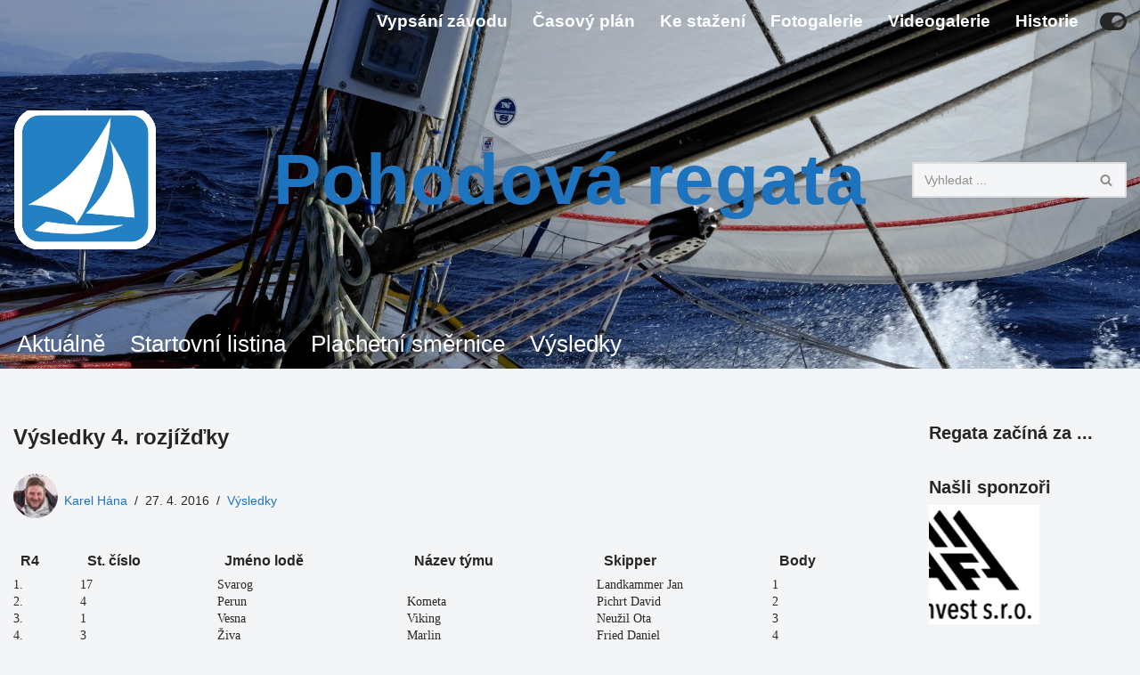

--- FILE ---
content_type: text/html; charset=UTF-8
request_url: https://www.pohodovaregata.cz/vysledky-4-rozjizdky/
body_size: 25428
content:
<!DOCTYPE html>
<html lang="cs">

<head><style>img.lazy{min-height:1px}</style><link href="https://www.pohodovaregata.cz/wp-content/plugins/w3-total-cache/pub/js/lazyload.min.js" as="script">
	
	<meta charset="UTF-8">
	<meta name="viewport" content="width=device-width, initial-scale=1, minimum-scale=1">
	<link rel="profile" href="http://gmpg.org/xfn/11">
		<title>Výsledky 4. rozjížďky &#8211; Pohodová regata</title>
<meta name='robots' content='max-image-preview:large' />
	<style>img:is([sizes="auto" i], [sizes^="auto," i]) { contain-intrinsic-size: 3000px 1500px }</style>
	<link rel="alternate" type="application/rss+xml" title="Pohodová regata &raquo; RSS zdroj" href="https://www.pohodovaregata.cz/feed/" />
<link rel="alternate" type="application/rss+xml" title="Pohodová regata &raquo; RSS komentářů" href="https://www.pohodovaregata.cz/comments/feed/" />
<script>
window._wpemojiSettings = {"baseUrl":"https:\/\/s.w.org\/images\/core\/emoji\/16.0.1\/72x72\/","ext":".png","svgUrl":"https:\/\/s.w.org\/images\/core\/emoji\/16.0.1\/svg\/","svgExt":".svg","source":{"concatemoji":"https:\/\/www.pohodovaregata.cz\/wp-includes\/js\/wp-emoji-release.min.js?ver=6.8.3"}};
/*! This file is auto-generated */
!function(s,n){var o,i,e;function c(e){try{var t={supportTests:e,timestamp:(new Date).valueOf()};sessionStorage.setItem(o,JSON.stringify(t))}catch(e){}}function p(e,t,n){e.clearRect(0,0,e.canvas.width,e.canvas.height),e.fillText(t,0,0);var t=new Uint32Array(e.getImageData(0,0,e.canvas.width,e.canvas.height).data),a=(e.clearRect(0,0,e.canvas.width,e.canvas.height),e.fillText(n,0,0),new Uint32Array(e.getImageData(0,0,e.canvas.width,e.canvas.height).data));return t.every(function(e,t){return e===a[t]})}function u(e,t){e.clearRect(0,0,e.canvas.width,e.canvas.height),e.fillText(t,0,0);for(var n=e.getImageData(16,16,1,1),a=0;a<n.data.length;a++)if(0!==n.data[a])return!1;return!0}function f(e,t,n,a){switch(t){case"flag":return n(e,"\ud83c\udff3\ufe0f\u200d\u26a7\ufe0f","\ud83c\udff3\ufe0f\u200b\u26a7\ufe0f")?!1:!n(e,"\ud83c\udde8\ud83c\uddf6","\ud83c\udde8\u200b\ud83c\uddf6")&&!n(e,"\ud83c\udff4\udb40\udc67\udb40\udc62\udb40\udc65\udb40\udc6e\udb40\udc67\udb40\udc7f","\ud83c\udff4\u200b\udb40\udc67\u200b\udb40\udc62\u200b\udb40\udc65\u200b\udb40\udc6e\u200b\udb40\udc67\u200b\udb40\udc7f");case"emoji":return!a(e,"\ud83e\udedf")}return!1}function g(e,t,n,a){var r="undefined"!=typeof WorkerGlobalScope&&self instanceof WorkerGlobalScope?new OffscreenCanvas(300,150):s.createElement("canvas"),o=r.getContext("2d",{willReadFrequently:!0}),i=(o.textBaseline="top",o.font="600 32px Arial",{});return e.forEach(function(e){i[e]=t(o,e,n,a)}),i}function t(e){var t=s.createElement("script");t.src=e,t.defer=!0,s.head.appendChild(t)}"undefined"!=typeof Promise&&(o="wpEmojiSettingsSupports",i=["flag","emoji"],n.supports={everything:!0,everythingExceptFlag:!0},e=new Promise(function(e){s.addEventListener("DOMContentLoaded",e,{once:!0})}),new Promise(function(t){var n=function(){try{var e=JSON.parse(sessionStorage.getItem(o));if("object"==typeof e&&"number"==typeof e.timestamp&&(new Date).valueOf()<e.timestamp+604800&&"object"==typeof e.supportTests)return e.supportTests}catch(e){}return null}();if(!n){if("undefined"!=typeof Worker&&"undefined"!=typeof OffscreenCanvas&&"undefined"!=typeof URL&&URL.createObjectURL&&"undefined"!=typeof Blob)try{var e="postMessage("+g.toString()+"("+[JSON.stringify(i),f.toString(),p.toString(),u.toString()].join(",")+"));",a=new Blob([e],{type:"text/javascript"}),r=new Worker(URL.createObjectURL(a),{name:"wpTestEmojiSupports"});return void(r.onmessage=function(e){c(n=e.data),r.terminate(),t(n)})}catch(e){}c(n=g(i,f,p,u))}t(n)}).then(function(e){for(var t in e)n.supports[t]=e[t],n.supports.everything=n.supports.everything&&n.supports[t],"flag"!==t&&(n.supports.everythingExceptFlag=n.supports.everythingExceptFlag&&n.supports[t]);n.supports.everythingExceptFlag=n.supports.everythingExceptFlag&&!n.supports.flag,n.DOMReady=!1,n.readyCallback=function(){n.DOMReady=!0}}).then(function(){return e}).then(function(){var e;n.supports.everything||(n.readyCallback(),(e=n.source||{}).concatemoji?t(e.concatemoji):e.wpemoji&&e.twemoji&&(t(e.twemoji),t(e.wpemoji)))}))}((window,document),window._wpemojiSettings);
</script>
<link rel='stylesheet' id='twb-open-sans-css' href='https://fonts.googleapis.com/css?family=Open+Sans%3A300%2C400%2C500%2C600%2C700%2C800&#038;display=swap&#038;ver=6.8.3' media='all' />
<link rel='stylesheet' id='twbbwg-global-css' href='https://www.pohodovaregata.cz/wp-content/plugins/photo-gallery/booster/assets/css/global.css?ver=1.0.0' media='all' />
<style id='wp-emoji-styles-inline-css'>

	img.wp-smiley, img.emoji {
		display: inline !important;
		border: none !important;
		box-shadow: none !important;
		height: 1em !important;
		width: 1em !important;
		margin: 0 0.07em !important;
		vertical-align: -0.1em !important;
		background: none !important;
		padding: 0 !important;
	}
</style>
<link rel='stylesheet' id='wp-block-library-css' href='https://www.pohodovaregata.cz/wp-includes/css/dist/block-library/style.min.css?ver=6.8.3' media='all' />
<style id='classic-theme-styles-inline-css'>
/*! This file is auto-generated */
.wp-block-button__link{color:#fff;background-color:#32373c;border-radius:9999px;box-shadow:none;text-decoration:none;padding:calc(.667em + 2px) calc(1.333em + 2px);font-size:1.125em}.wp-block-file__button{background:#32373c;color:#fff;text-decoration:none}
</style>
<style id='the-countdown-countdown-style-inline-css'>
/*!***************************************************************************************************************************************************************************************************************************************!*\
  !*** css ./node_modules/css-loader/dist/cjs.js??ruleSet[1].rules[4].use[1]!./node_modules/postcss-loader/dist/cjs.js??ruleSet[1].rules[4].use[2]!./node_modules/sass-loader/dist/cjs.js??ruleSet[1].rules[4].use[3]!./src/style.scss ***!
  \***************************************************************************************************************************************************************************************************************************************/
@charset "UTF-8";
/**
 * The following styles get applied both on the front of your site
 * and in the editor.
 *
 * Replace them with your own styles or remove the file completely.
 */
.the-countdown {
  text-align: center;
  margin-bottom: 20px;
  display: block;
}

.tc-textCenter {
  text-align: center;
}

.tc-error {
  border: 1px solid #ffa601;
  border-left-width: 7px;
  padding: 15px;
  border-radius: 2px;
  text-align: initial;
}

.tc-label {
  display: block;
  font-size: small;
}

.tc-template-default {
  padding: 0;
  margin: 0;
  list-style: none;
  display: flex;
  justify-content: center;
}

.tc-template-default > span {
  text-align: center;
  display: flex;
  justify-content: center;
  flex-direction: column;
  line-height: normal;
}

.tc-template-scoreboard {
  padding: 0;
  margin: 0 auto;
  list-style: none;
  display: flex;
  justify-content: center;
}

.tc-template-scoreboard > span {
  padding: 8px;
  flex-basis: 20%;
}

.tc-template-scoreboard > span > span {
  text-align: center;
  display: flex;
  justify-content: center;
  flex-direction: column;
  line-height: normal;
}

.tc-template-scoreboard span.label {
  padding: 5px 0;
  text-transform: uppercase;
  border-radius: 5px 5px 0 0;
}

.tc-template-scoreboard span.amount {
  padding: 10px 0;
  border-radius: 0 0 5px 5px;
}

.tc-template-scoreboard > span > span > span {
  padding: 0 10px;
}

/****** FLIP */
.tc-template-flip {
  margin: 0;
  display: flex;
  flex-direction: row;
  align-items: center;
  justify-content: center;
}

.flipUnitContainer {
  display: block;
  position: relative;
  perspective-origin: 50% 50%;
  perspective: 300px;
  background-color: white;
  border-radius: 3px;
  box-shadow: 0px 10px 10px -10px grey;
  margin-bottom: 0.5rem;
}

.upperCard, .lowerCard {
  display: flex;
  position: relative;
  justify-content: center;
  width: 100%;
  height: 50%;
  overflow: hidden;
  border: 1px inset rgba(0, 0, 0, 0.01);
}

.upperCard {
  align-items: flex-end;
  border-bottom: 0.5px solid rgba(255, 255, 255, 0.3);
  border-top-left-radius: 3px;
  border-top-right-radius: 3px;
}

.upperCard span {
  transform: translateY(50%);
}

.lowerCard {
  align-items: flex-start;
  border-top: 0.5px solid rgba(255, 255, 255, 0.3);
  border-bottom-left-radius: 3px;
  border-bottom-right-radius: 3px;
}

.lowerCard span {
  transform: translateY(-50%);
}

.flipCard {
  display: flex;
  justify-content: center;
  position: absolute;
  left: 0;
  width: 100%;
  height: 50%;
  overflow: hidden;
  backface-visibility: hidden;
}

.flipCard.unfold {
  top: 50%;
  align-items: flex-start;
  transform-origin: 50% 0%;
  transform: rotateX(180deg);
  background-color: white;
  border-bottom-left-radius: 3px;
  border-bottom-right-radius: 3px;
  border: 0.5px solid rgba(255, 255, 255, 0.3);
  border-top: 0.5px solid rgba(0, 0, 0, 0.01);
}

.flipCard.unfold span {
  transform: translateY(-50%);
}

.flipCard.fold {
  top: 0%;
  align-items: flex-end;
  transform-origin: 50% 100%;
  transform: rotateX(0deg);
  background-color: white;
  border-top-left-radius: 3px;
  border-top-right-radius: 3px;
  border: 0.5px solid rgba(255, 255, 255, 0.3);
  border-bottom: 0.5px solid rgba(0, 0, 0, 0.01);
}

.flipCard.fold span {
  transform: translateY(50%);
}

.fold {
  animation: fold 0.6s cubic-bezier(0.455, 0.03, 0.515, 0.955) 0s 1 normal forwards;
  transform-style: preserve-3d;
}

.unfold {
  animation: unfold 0.6s cubic-bezier(0.455, 0.03, 0.515, 0.955) 0s 1 normal forwards;
  transform-style: preserve-3d;
}
@keyframes fold {
  0% {
    transform: rotateX(0deg);
  }
  100% {
    transform: rotateX(-180deg);
  }
}
@keyframes unfold {
  0% {
    transform: rotateX(180deg);
  }
  100% {
    transform: rotateX(0deg);
  }
}
/** CIRCULAR **/
.tc-template-circular {
  margin: 0;
  display: flex;
  flex-direction: row;
  align-items: center;
  justify-content: center;
}

.circular-container {
  position: relative;
  height: 100px;
  width: 100px;
  display: block;
  text-align: center;
}

.circular-container > span {
  display: inline-block;
  line-height: 100px;
  width: 100px;
  position: absolute;
  top: 0;
  left: 0;
}

.circular-container svg {
  position: absolute;
  top: 0;
  right: 0;
  width: 100px;
  height: 100px;
  transform: rotateY(-180deg) rotateZ(-90deg);
}

.circular-container svg.fill circle {
  stroke-dasharray: 283px;
  stroke-dashoffset: 0px;
  stroke-linecap: round;
  stroke-width: 10px;
  stroke: #92ef92;
  fill: none;
  animation-timing-function: linear;
  animation-iteration-count: infinite;
  animation-fill-mode: forwards;
}

.circular-container svg.fill-seconds circle {
  animation-duration: 60s;
  animation-name: countdown-seconds;
}

.circular-container svg.fill-minutes circle {
  animation-duration: 3600s;
  animation-name: countdown-minutes;
}

.circular-container svg.fill-hours circle {
  animation-duration: 2592000s;
  animation-name: countdown-hours;
}

.circular-container svg.fill-days circle {
  animation-duration: 31536000s;
  animation-name: countdown-days;
}

.circular-container svg.shadow circle {
  stroke-dashoffset: 0px;
  stroke-linecap: round;
  stroke-width: 10px;
  stroke: #f2f2f2;
  fill: none;
}

@keyframes countdown-seconds {
  from {
    stroke-dashoffset: 0px;
  }
  to {
    stroke-dashoffset: 283px;
  } /* Length = 2πr = 2 * π * 45 = 282,6 */
}
@keyframes countdown-minutes {
  from {
    stroke-dashoffset: 0px;
  }
  to {
    stroke-dashoffset: 0;
  } /* Length = 2πr = 2 * π * 45 = 282,6 */
}
/* Length = 2πr = 2 * π * 45 = 282,6  */

/*# sourceMappingURL=style-index.css.map*/
</style>
<style id='global-styles-inline-css'>
:root{--wp--preset--aspect-ratio--square: 1;--wp--preset--aspect-ratio--4-3: 4/3;--wp--preset--aspect-ratio--3-4: 3/4;--wp--preset--aspect-ratio--3-2: 3/2;--wp--preset--aspect-ratio--2-3: 2/3;--wp--preset--aspect-ratio--16-9: 16/9;--wp--preset--aspect-ratio--9-16: 9/16;--wp--preset--color--black: #000000;--wp--preset--color--cyan-bluish-gray: #abb8c3;--wp--preset--color--white: #ffffff;--wp--preset--color--pale-pink: #f78da7;--wp--preset--color--vivid-red: #cf2e2e;--wp--preset--color--luminous-vivid-orange: #ff6900;--wp--preset--color--luminous-vivid-amber: #fcb900;--wp--preset--color--light-green-cyan: #7bdcb5;--wp--preset--color--vivid-green-cyan: #00d084;--wp--preset--color--pale-cyan-blue: #8ed1fc;--wp--preset--color--vivid-cyan-blue: #0693e3;--wp--preset--color--vivid-purple: #9b51e0;--wp--preset--color--neve-link-color: var(--nv-primary-accent);--wp--preset--color--neve-link-hover-color: var(--nv-secondary-accent);--wp--preset--color--nv-site-bg: var(--nv-site-bg);--wp--preset--color--nv-light-bg: var(--nv-light-bg);--wp--preset--color--nv-dark-bg: var(--nv-dark-bg);--wp--preset--color--neve-text-color: var(--nv-text-color);--wp--preset--color--nv-text-dark-bg: var(--nv-text-dark-bg);--wp--preset--color--nv-c-1: var(--nv-c-1);--wp--preset--color--nv-c-2: var(--nv-c-2);--wp--preset--gradient--vivid-cyan-blue-to-vivid-purple: linear-gradient(135deg,rgba(6,147,227,1) 0%,rgb(155,81,224) 100%);--wp--preset--gradient--light-green-cyan-to-vivid-green-cyan: linear-gradient(135deg,rgb(122,220,180) 0%,rgb(0,208,130) 100%);--wp--preset--gradient--luminous-vivid-amber-to-luminous-vivid-orange: linear-gradient(135deg,rgba(252,185,0,1) 0%,rgba(255,105,0,1) 100%);--wp--preset--gradient--luminous-vivid-orange-to-vivid-red: linear-gradient(135deg,rgba(255,105,0,1) 0%,rgb(207,46,46) 100%);--wp--preset--gradient--very-light-gray-to-cyan-bluish-gray: linear-gradient(135deg,rgb(238,238,238) 0%,rgb(169,184,195) 100%);--wp--preset--gradient--cool-to-warm-spectrum: linear-gradient(135deg,rgb(74,234,220) 0%,rgb(151,120,209) 20%,rgb(207,42,186) 40%,rgb(238,44,130) 60%,rgb(251,105,98) 80%,rgb(254,248,76) 100%);--wp--preset--gradient--blush-light-purple: linear-gradient(135deg,rgb(255,206,236) 0%,rgb(152,150,240) 100%);--wp--preset--gradient--blush-bordeaux: linear-gradient(135deg,rgb(254,205,165) 0%,rgb(254,45,45) 50%,rgb(107,0,62) 100%);--wp--preset--gradient--luminous-dusk: linear-gradient(135deg,rgb(255,203,112) 0%,rgb(199,81,192) 50%,rgb(65,88,208) 100%);--wp--preset--gradient--pale-ocean: linear-gradient(135deg,rgb(255,245,203) 0%,rgb(182,227,212) 50%,rgb(51,167,181) 100%);--wp--preset--gradient--electric-grass: linear-gradient(135deg,rgb(202,248,128) 0%,rgb(113,206,126) 100%);--wp--preset--gradient--midnight: linear-gradient(135deg,rgb(2,3,129) 0%,rgb(40,116,252) 100%);--wp--preset--font-size--small: 13px;--wp--preset--font-size--medium: 20px;--wp--preset--font-size--large: 36px;--wp--preset--font-size--x-large: 42px;--wp--preset--spacing--20: 0.44rem;--wp--preset--spacing--30: 0.67rem;--wp--preset--spacing--40: 1rem;--wp--preset--spacing--50: 1.5rem;--wp--preset--spacing--60: 2.25rem;--wp--preset--spacing--70: 3.38rem;--wp--preset--spacing--80: 5.06rem;--wp--preset--shadow--natural: 6px 6px 9px rgba(0, 0, 0, 0.2);--wp--preset--shadow--deep: 12px 12px 50px rgba(0, 0, 0, 0.4);--wp--preset--shadow--sharp: 6px 6px 0px rgba(0, 0, 0, 0.2);--wp--preset--shadow--outlined: 6px 6px 0px -3px rgba(255, 255, 255, 1), 6px 6px rgba(0, 0, 0, 1);--wp--preset--shadow--crisp: 6px 6px 0px rgba(0, 0, 0, 1);}:where(.is-layout-flex){gap: 0.5em;}:where(.is-layout-grid){gap: 0.5em;}body .is-layout-flex{display: flex;}.is-layout-flex{flex-wrap: wrap;align-items: center;}.is-layout-flex > :is(*, div){margin: 0;}body .is-layout-grid{display: grid;}.is-layout-grid > :is(*, div){margin: 0;}:where(.wp-block-columns.is-layout-flex){gap: 2em;}:where(.wp-block-columns.is-layout-grid){gap: 2em;}:where(.wp-block-post-template.is-layout-flex){gap: 1.25em;}:where(.wp-block-post-template.is-layout-grid){gap: 1.25em;}.has-black-color{color: var(--wp--preset--color--black) !important;}.has-cyan-bluish-gray-color{color: var(--wp--preset--color--cyan-bluish-gray) !important;}.has-white-color{color: var(--wp--preset--color--white) !important;}.has-pale-pink-color{color: var(--wp--preset--color--pale-pink) !important;}.has-vivid-red-color{color: var(--wp--preset--color--vivid-red) !important;}.has-luminous-vivid-orange-color{color: var(--wp--preset--color--luminous-vivid-orange) !important;}.has-luminous-vivid-amber-color{color: var(--wp--preset--color--luminous-vivid-amber) !important;}.has-light-green-cyan-color{color: var(--wp--preset--color--light-green-cyan) !important;}.has-vivid-green-cyan-color{color: var(--wp--preset--color--vivid-green-cyan) !important;}.has-pale-cyan-blue-color{color: var(--wp--preset--color--pale-cyan-blue) !important;}.has-vivid-cyan-blue-color{color: var(--wp--preset--color--vivid-cyan-blue) !important;}.has-vivid-purple-color{color: var(--wp--preset--color--vivid-purple) !important;}.has-neve-link-color-color{color: var(--wp--preset--color--neve-link-color) !important;}.has-neve-link-hover-color-color{color: var(--wp--preset--color--neve-link-hover-color) !important;}.has-nv-site-bg-color{color: var(--wp--preset--color--nv-site-bg) !important;}.has-nv-light-bg-color{color: var(--wp--preset--color--nv-light-bg) !important;}.has-nv-dark-bg-color{color: var(--wp--preset--color--nv-dark-bg) !important;}.has-neve-text-color-color{color: var(--wp--preset--color--neve-text-color) !important;}.has-nv-text-dark-bg-color{color: var(--wp--preset--color--nv-text-dark-bg) !important;}.has-nv-c-1-color{color: var(--wp--preset--color--nv-c-1) !important;}.has-nv-c-2-color{color: var(--wp--preset--color--nv-c-2) !important;}.has-black-background-color{background-color: var(--wp--preset--color--black) !important;}.has-cyan-bluish-gray-background-color{background-color: var(--wp--preset--color--cyan-bluish-gray) !important;}.has-white-background-color{background-color: var(--wp--preset--color--white) !important;}.has-pale-pink-background-color{background-color: var(--wp--preset--color--pale-pink) !important;}.has-vivid-red-background-color{background-color: var(--wp--preset--color--vivid-red) !important;}.has-luminous-vivid-orange-background-color{background-color: var(--wp--preset--color--luminous-vivid-orange) !important;}.has-luminous-vivid-amber-background-color{background-color: var(--wp--preset--color--luminous-vivid-amber) !important;}.has-light-green-cyan-background-color{background-color: var(--wp--preset--color--light-green-cyan) !important;}.has-vivid-green-cyan-background-color{background-color: var(--wp--preset--color--vivid-green-cyan) !important;}.has-pale-cyan-blue-background-color{background-color: var(--wp--preset--color--pale-cyan-blue) !important;}.has-vivid-cyan-blue-background-color{background-color: var(--wp--preset--color--vivid-cyan-blue) !important;}.has-vivid-purple-background-color{background-color: var(--wp--preset--color--vivid-purple) !important;}.has-neve-link-color-background-color{background-color: var(--wp--preset--color--neve-link-color) !important;}.has-neve-link-hover-color-background-color{background-color: var(--wp--preset--color--neve-link-hover-color) !important;}.has-nv-site-bg-background-color{background-color: var(--wp--preset--color--nv-site-bg) !important;}.has-nv-light-bg-background-color{background-color: var(--wp--preset--color--nv-light-bg) !important;}.has-nv-dark-bg-background-color{background-color: var(--wp--preset--color--nv-dark-bg) !important;}.has-neve-text-color-background-color{background-color: var(--wp--preset--color--neve-text-color) !important;}.has-nv-text-dark-bg-background-color{background-color: var(--wp--preset--color--nv-text-dark-bg) !important;}.has-nv-c-1-background-color{background-color: var(--wp--preset--color--nv-c-1) !important;}.has-nv-c-2-background-color{background-color: var(--wp--preset--color--nv-c-2) !important;}.has-black-border-color{border-color: var(--wp--preset--color--black) !important;}.has-cyan-bluish-gray-border-color{border-color: var(--wp--preset--color--cyan-bluish-gray) !important;}.has-white-border-color{border-color: var(--wp--preset--color--white) !important;}.has-pale-pink-border-color{border-color: var(--wp--preset--color--pale-pink) !important;}.has-vivid-red-border-color{border-color: var(--wp--preset--color--vivid-red) !important;}.has-luminous-vivid-orange-border-color{border-color: var(--wp--preset--color--luminous-vivid-orange) !important;}.has-luminous-vivid-amber-border-color{border-color: var(--wp--preset--color--luminous-vivid-amber) !important;}.has-light-green-cyan-border-color{border-color: var(--wp--preset--color--light-green-cyan) !important;}.has-vivid-green-cyan-border-color{border-color: var(--wp--preset--color--vivid-green-cyan) !important;}.has-pale-cyan-blue-border-color{border-color: var(--wp--preset--color--pale-cyan-blue) !important;}.has-vivid-cyan-blue-border-color{border-color: var(--wp--preset--color--vivid-cyan-blue) !important;}.has-vivid-purple-border-color{border-color: var(--wp--preset--color--vivid-purple) !important;}.has-neve-link-color-border-color{border-color: var(--wp--preset--color--neve-link-color) !important;}.has-neve-link-hover-color-border-color{border-color: var(--wp--preset--color--neve-link-hover-color) !important;}.has-nv-site-bg-border-color{border-color: var(--wp--preset--color--nv-site-bg) !important;}.has-nv-light-bg-border-color{border-color: var(--wp--preset--color--nv-light-bg) !important;}.has-nv-dark-bg-border-color{border-color: var(--wp--preset--color--nv-dark-bg) !important;}.has-neve-text-color-border-color{border-color: var(--wp--preset--color--neve-text-color) !important;}.has-nv-text-dark-bg-border-color{border-color: var(--wp--preset--color--nv-text-dark-bg) !important;}.has-nv-c-1-border-color{border-color: var(--wp--preset--color--nv-c-1) !important;}.has-nv-c-2-border-color{border-color: var(--wp--preset--color--nv-c-2) !important;}.has-vivid-cyan-blue-to-vivid-purple-gradient-background{background: var(--wp--preset--gradient--vivid-cyan-blue-to-vivid-purple) !important;}.has-light-green-cyan-to-vivid-green-cyan-gradient-background{background: var(--wp--preset--gradient--light-green-cyan-to-vivid-green-cyan) !important;}.has-luminous-vivid-amber-to-luminous-vivid-orange-gradient-background{background: var(--wp--preset--gradient--luminous-vivid-amber-to-luminous-vivid-orange) !important;}.has-luminous-vivid-orange-to-vivid-red-gradient-background{background: var(--wp--preset--gradient--luminous-vivid-orange-to-vivid-red) !important;}.has-very-light-gray-to-cyan-bluish-gray-gradient-background{background: var(--wp--preset--gradient--very-light-gray-to-cyan-bluish-gray) !important;}.has-cool-to-warm-spectrum-gradient-background{background: var(--wp--preset--gradient--cool-to-warm-spectrum) !important;}.has-blush-light-purple-gradient-background{background: var(--wp--preset--gradient--blush-light-purple) !important;}.has-blush-bordeaux-gradient-background{background: var(--wp--preset--gradient--blush-bordeaux) !important;}.has-luminous-dusk-gradient-background{background: var(--wp--preset--gradient--luminous-dusk) !important;}.has-pale-ocean-gradient-background{background: var(--wp--preset--gradient--pale-ocean) !important;}.has-electric-grass-gradient-background{background: var(--wp--preset--gradient--electric-grass) !important;}.has-midnight-gradient-background{background: var(--wp--preset--gradient--midnight) !important;}.has-small-font-size{font-size: var(--wp--preset--font-size--small) !important;}.has-medium-font-size{font-size: var(--wp--preset--font-size--medium) !important;}.has-large-font-size{font-size: var(--wp--preset--font-size--large) !important;}.has-x-large-font-size{font-size: var(--wp--preset--font-size--x-large) !important;}
:where(.wp-block-post-template.is-layout-flex){gap: 1.25em;}:where(.wp-block-post-template.is-layout-grid){gap: 1.25em;}
:where(.wp-block-columns.is-layout-flex){gap: 2em;}:where(.wp-block-columns.is-layout-grid){gap: 2em;}
:root :where(.wp-block-pullquote){font-size: 1.5em;line-height: 1.6;}
</style>
<link rel='stylesheet' id='ardtdw_widget_css-css' href='https://www.pohodovaregata.cz/wp-content/plugins/dashboard-to-do-list/public/assets/todo-widget.css?ver=1.3.2' media='all' />
<link rel='stylesheet' id='bwg_fonts-css' href='https://www.pohodovaregata.cz/wp-content/plugins/photo-gallery/css/bwg-fonts/fonts.css?ver=0.0.1' media='all' />
<link rel='stylesheet' id='sumoselect-css' href='https://www.pohodovaregata.cz/wp-content/plugins/photo-gallery/css/sumoselect.min.css?ver=3.4.6' media='all' />
<link rel='stylesheet' id='mCustomScrollbar-css' href='https://www.pohodovaregata.cz/wp-content/plugins/photo-gallery/css/jquery.mCustomScrollbar.min.css?ver=3.1.5' media='all' />
<link rel='stylesheet' id='bwg_frontend-css' href='https://www.pohodovaregata.cz/wp-content/plugins/photo-gallery/css/styles.min.css?ver=1.8.35' media='all' />
<link rel='stylesheet' id='bc_rb_global_style-css' href='https://www.pohodovaregata.cz/wp-content/plugins/random-banner/assets/style/bc_rb_global.css?ver=4.2.11' media='all' />
<link rel='stylesheet' id='bc_rb_animate-css' href='https://www.pohodovaregata.cz/wp-content/plugins/random-banner/assets/style/animate.css?ver=4.2.11' media='all' />
<link rel='stylesheet' id='owl.carousel-style-css' href='https://www.pohodovaregata.cz/wp-content/plugins/random-banner/assets/style/owl.carousel.css?ver=4.2.11' media='all' />
<link rel='stylesheet' id='owl.carousel-default-css' href='https://www.pohodovaregata.cz/wp-content/plugins/random-banner/assets/style/owl.theme.default.css?ver=4.2.11' media='all' />
<link rel='stylesheet' id='owl.carousel-transitions-css' href='https://www.pohodovaregata.cz/wp-content/plugins/random-banner/assets/style/owl.transitions.css?ver=4.2.11' media='all' />
<link rel='stylesheet' id='wppa_style-css' href='https://www.pohodovaregata.cz/wp-content/plugins/wp-photo-album-plus/wppa-style.css?ver=250922-220407' media='all' />
<style id='wppa_style-inline-css'>

.wppa-box {	border-style: solid; border-width:1px;border-radius:6px; -moz-border-radius:6px;margin-bottom:8px;background-color:#eeeeee;border-color:#cccccc; }
.wppa-mini-box { border-style: solid; border-width:1px;border-radius:2px;border-color:#cccccc; }
.wppa-cover-box {  }
.wppa-cover-text-frame {  }
.wppa-box-text {  }
.wppa-box-text, .wppa-box-text-nocolor { font-size:14px;font-weight:normal; }
.wppa-thumb-text { font-size:12px; line-height:15px;font-weight:normal; }
.wppa-nav-text { font-size:12px;font-weight:normal; }
.wppa-img { background-color:#eeeeee; }
.wppa-title { font-weight:bold; }
.wppa-fulldesc { font-size:12px;font-weight:normal; }
.wppa-fulltitle { font-size:14px;font-weight:bold; }
</style>
<link rel='stylesheet' id='wp-polls-css' href='https://www.pohodovaregata.cz/wp-content/plugins/wp-polls/polls-css.css?ver=2.77.3' media='all' />
<style id='wp-polls-inline-css'>
.wp-polls .pollbar {
	margin: 1px;
	font-size: 6px;
	line-height: 8px;
	height: 8px;
	background: #1c73bf;
	border: 1px solid #c8c8c8;
}

</style>
<link rel='stylesheet' id='neve-style-css' href='https://www.pohodovaregata.cz/wp-content/themes/neve/style-main-new.min.css?ver=4.1.4' media='all' />
<style id='neve-style-inline-css'>
.is-menu-sidebar .header-menu-sidebar { visibility: visible; }.is-menu-sidebar.menu_sidebar_slide_left .header-menu-sidebar { transform: translate3d(0, 0, 0); left: 0; }.is-menu-sidebar.menu_sidebar_slide_right .header-menu-sidebar { transform: translate3d(0, 0, 0); right: 0; }.is-menu-sidebar.menu_sidebar_pull_right .header-menu-sidebar, .is-menu-sidebar.menu_sidebar_pull_left .header-menu-sidebar { transform: translateX(0); }.is-menu-sidebar.menu_sidebar_dropdown .header-menu-sidebar { height: auto; }.is-menu-sidebar.menu_sidebar_dropdown .header-menu-sidebar-inner { max-height: 400px; padding: 20px 0; }.is-menu-sidebar.menu_sidebar_full_canvas .header-menu-sidebar { opacity: 1; }.header-menu-sidebar .menu-item-nav-search:not(.floating) { pointer-events: none; }.header-menu-sidebar .menu-item-nav-search .is-menu-sidebar { pointer-events: unset; }@media screen and (max-width: 960px) { .builder-item.cr .item--inner { --textalign: center; --justify: center; } }
.nv-meta-list li.meta:not(:last-child):after { content:"/" }.nv-meta-list .no-mobile{
			display:none;
		}.nv-meta-list li.last::after{
			content: ""!important;
		}@media (min-width: 769px) {
			.nv-meta-list .no-mobile {
				display: inline-block;
			}
			.nv-meta-list li.last:not(:last-child)::after {
		 		content: "/" !important;
			}
		}
.toggle-palette a { display: flex; align-items: center; } .toggle-palette .icon { display: flex; width: var(--iconsize); height: var(--iconsize); fill: currentColor; } .toggle-palette .label { font-size: 0.85em; margin-left: 5px; }
 :root{ --container: 748px;--postwidth:100%; --primarybtnbg: var(--nv-primary-accent); --primarybtnhoverbg: var(--nv-primary-accent); --primarybtncolor: #ffffff; --secondarybtncolor: var(--nv-primary-accent); --primarybtnhovercolor: #ffffff; --secondarybtnhovercolor: var(--nv-primary-accent);--primarybtnborderradius:3px;--secondarybtnborderradius:3px;--secondarybtnborderwidth:3px;--btnpadding:13px 15px;--primarybtnpadding:13px 15px;--secondarybtnpadding:calc(13px - 3px) calc(15px - 3px); --bodyfontfamily: Arial,Helvetica,sans-serif; --bodyfontsize: 15px; --bodylineheight: 1.2em; --bodyletterspacing: 0px; --bodyfontweight: 300; --bodytexttransform: none; --h1fontsize: 31px; --h1fontweight: 700; --h1lineheight: 1.4em; --h1letterspacing: 0px; --h1texttransform: none; --h2fontsize: 27px; --h2fontweight: 700; --h2lineheight: 1.4em; --h2letterspacing: 0px; --h2texttransform: none; --h3fontsize: 23px; --h3fontweight: 700; --h3lineheight: 1.4em; --h3letterspacing: 0px; --h3texttransform: none; --h4fontsize: 19px; --h4fontweight: 700; --h4lineheight: 1.2em; --h4letterspacing: 0px; --h4texttransform: none; --h5fontsize: 17px; --h5fontweight: 700; --h5lineheight: 1.2em; --h5letterspacing: 0px; --h5texttransform: none; --h6fontsize: 15px; --h6fontweight: 700; --h6lineheight: 1.2em; --h6letterspacing: 0px; --h6texttransform: none;--formfieldborderwidth:2px;--formfieldborderradius:3px; --formfieldbgcolor: var(--nv-site-bg); --formfieldbordercolor: #dddddd; --formfieldcolor: var(--nv-text-color);--formfieldpadding:10px 12px; } .nv-index-posts{ --borderradius:0px; } .has-neve-button-color-color{ color: var(--nv-primary-accent)!important; } .has-neve-button-color-background-color{ background-color: var(--nv-primary-accent)!important; } .single-post-container .alignfull > [class*="__inner-container"], .single-post-container .alignwide > [class*="__inner-container"]{ max-width:718px } .nv-meta-list{ --avatarsize: 20px; } .single .nv-meta-list{ --avatarsize: 20px; } .nv-post-cover{ --height: 400px;--padding:40px 15px;--justify: flex-start; --textalign: left; --valign: center; } .nv-post-cover .nv-title-meta-wrap, .nv-page-title-wrap, .entry-header{ --textalign: left; } .nv-is-boxed.nv-title-meta-wrap{ --padding:40px 15px; --bgcolor: var(--nv-dark-bg); } .nv-overlay{ --opacity: 50; --blendmode: normal; } .nv-is-boxed.nv-comments-wrap{ --padding:20px; } .nv-is-boxed.comment-respond{ --padding:20px; } .nv-single-post-wrap{ --spacing: 60px; } .single:not(.single-product), .page{ --c-vspace:0 0 0 0;; } .global-styled{ --bgcolor: var(--nv-site-bg); } .header-top{ --rowbwidth:0px; --rowbcolor: var(--nv-light-bg); --color: var(--nv-text-color);--bgimage:url("https://www.pohodovaregata.cz/wp-content/uploads/2021/10/header1.jpg");--bgposition:0% 0%;;--bgattachment:fixed;--bgoverlayopacity:0; } .header-main{ --rowbcolor: var(--nv-light-bg); --color: var(--nv-text-color);--bgimage:url("https://www.pohodovaregata.cz/wp-content/uploads/2021/10/header1.jpg");--bgposition:0% 0%;;--bgattachment:fixed;--bgoverlayopacity:0; } .header-bottom{ --rowbcolor: var(--nv-light-bg); --color: var(--nv-text-color);--bgimage:url("https://www.pohodovaregata.cz/wp-content/uploads/2021/10/header1.jpg");--bgposition:0% 0%;;--bgattachment:fixed;--bgoverlayopacity:0; } .header-menu-sidebar-bg{ --justify: flex-end; --textalign: right;--flexg: 0;--wrapdropdownwidth: auto; --color: var(--nv-text-color);--bgimage:url("https://www.pohodovaregata.cz/wp-content/uploads/2016/12/8J6A2874.jpg");--bgposition:50% 50%;;--bgoverlayopacity:0.5; } .header-menu-sidebar{ width: 220px; } .builder-item--logo{ --maxwidth: 150px; --color: var(--nv-site-bg); --fs: 24px;--padding:0;--margin:0; --textalign: center;--justify: center; } .builder-item--nav-icon,.header-menu-sidebar .close-sidebar-panel .navbar-toggle{ --borderradius:0; } .builder-item--nav-icon{ --label-margin:0 5px 0 0;;--padding:8px;--margin:0; } .builder-item--primary-menu{ --color: var(--nv-text-dark-bg); --hovercolor: var(--nv-primary-accent); --hovertextcolor: var(--nv-text-color); --activecolor: var(--nv-primary-accent); --spacing: 1px; --height: 20px;--padding:0;--margin:0; --fontsize: 1.2em; --lineheight: 1.4em; --letterspacing: 0px; --fontweight: 500; --texttransform: none; --iconsize: 1.2em; } .hfg-is-group.has-primary-menu .inherit-ff{ --inheritedfw: 500; } .builder-item--custom_html{ --color: var(--nv-primary-accent);--padding:0;--margin:0; --fontsize: 2em; --lineheight: 1.6em; --letterspacing: 0px; --fontweight: 700; --texttransform: none; --iconsize: 2em; --textalign: left;--justify: flex-start; } .builder-item--header_palette_switch{ --iconsize: 30px;--padding:0;--margin:0; } .builder-item--header_search{ --height: 40px; --formfieldfontsize: 15px;--formfieldborderwidth:2px;--formfieldborderradius:2px;--padding:0;--margin:0; } .builder-item--header_search_responsive{ --iconsize: 15px; --formfieldfontsize: 14px;--formfieldborderwidth:2px;--formfieldborderradius:2px; --height: 40px;--padding:0 10px;--margin:0; } .builder-item--secondary-menu{ --color: var(--nv-text-dark-bg); --hovercolor: var(--nv-primary-accent); --hovertextcolor: var(--nv-text-color); --spacing: 1px; --height: 20px;--padding:0;--margin:0; --fontsize: 1.1em; --lineheight: 1.3em; --letterspacing: 0px; --fontweight: 600; --texttransform: none; --iconsize: 1.1em; } .hfg-is-group.has-secondary-menu .inherit-ff{ --inheritedfw: 600; } .footer-top-inner .row{ grid-template-columns:1fr; --valign: flex-start; } .footer-top{ --rowbcolor: var(--nv-light-bg); --color: var(--nv-text-dark-bg); --bgcolor: var(--nv-dark-bg); } .footer-main-inner .row{ grid-template-columns:2fr 1fr 1fr; --valign: center; } .footer-main{ --rowbcolor: var(--nv-light-bg); --color: var(--nv-text-dark-bg); --bgcolor: var(--nv-dark-bg); } .footer-bottom-inner .row{ grid-template-columns:1fr; --valign: flex-end; } .footer-bottom{ --rowbcolor: var(--nv-light-bg); --color: var(--nv-text-dark-bg); --bgcolor: var(--nv-dark-bg); } .builder-item--footer-one-widgets{ --padding:0;--margin:0; --textalign: center;--justify: center; } .builder-item--footer-two-widgets{ --padding:0;--margin:0; --textalign: center;--justify: center; } .builder-item--footer-three-widgets{ --padding:0;--margin:0; --textalign: center;--justify: center; } .builder-item--footer-four-widgets{ --padding:0;--margin:0; --textalign: center;--justify: center; } @media(min-width: 576px){ :root{ --container: 992px;--postwidth:100%;--btnpadding:13px 15px;--primarybtnpadding:13px 15px;--secondarybtnpadding:calc(13px - 3px) calc(15px - 3px); --bodyfontsize: 16px; --bodylineheight: 1.2em; --bodyletterspacing: 0px; --h1fontsize: 32px; --h1lineheight: 1.4em; --h1letterspacing: 0px; --h2fontsize: 28px; --h2lineheight: 1.4em; --h2letterspacing: 0px; --h3fontsize: 24px; --h3lineheight: 1.4em; --h3letterspacing: 0px; --h4fontsize: 22px; --h4lineheight: 1.2em; --h4letterspacing: 0px; --h5fontsize: 18px; --h5lineheight: 1.2em; --h5letterspacing: 0px; --h6fontsize: 16px; --h6lineheight: 1.2em; --h6letterspacing: 0px; } .single-post-container .alignfull > [class*="__inner-container"], .single-post-container .alignwide > [class*="__inner-container"]{ max-width:962px } .nv-meta-list{ --avatarsize: 20px; } .single .nv-meta-list{ --avatarsize: 20px; } .nv-post-cover{ --height: 400px;--padding:60px 30px;--justify: flex-start; --textalign: left; --valign: center; } .nv-post-cover .nv-title-meta-wrap, .nv-page-title-wrap, .entry-header{ --textalign: left; } .nv-is-boxed.nv-title-meta-wrap{ --padding:60px 30px; } .nv-is-boxed.nv-comments-wrap{ --padding:30px; } .nv-is-boxed.comment-respond{ --padding:30px; } .nv-single-post-wrap{ --spacing: 60px; } .single:not(.single-product), .page{ --c-vspace:0 0 0 0;; } .header-top{ --rowbwidth:0px; } .header-menu-sidebar-bg{ --justify: flex-start; --textalign: left;--flexg: 1;--wrapdropdownwidth: auto; } .header-menu-sidebar{ width: 350px; } .builder-item--logo{ --maxwidth: 200px; --fs: 24px;--padding:0;--margin:0; --textalign: center;--justify: center; } .builder-item--nav-icon{ --label-margin:0 5px 0 0;;--padding:10px 15px;--margin:0; } .builder-item--primary-menu{ --spacing: 20px; --height: 22px;--padding:0;--margin:0; --fontsize: 1.2em; --lineheight: 1.3em; --letterspacing: 0px; --iconsize: 1.2em; } .builder-item--custom_html{ --padding:0;--margin:0; --fontsize: 2em; --lineheight: 1.6em; --letterspacing: 0px; --iconsize: 2em; --textalign: center;--justify: center; } .builder-item--header_palette_switch{ --iconsize: 30px;--padding:0;--margin:0; } .builder-item--header_search{ --height: 40px; --formfieldfontsize: 14px;--formfieldborderwidth:2px;--formfieldborderradius:2px;--padding:0;--margin:0; } .builder-item--header_search_responsive{ --formfieldfontsize: 14px;--formfieldborderwidth:2px;--formfieldborderradius:2px; --height: 40px;--padding:0 10px;--margin:0; } .builder-item--secondary-menu{ --spacing: 20px; --height: 25px;--padding:0;--margin:0; --fontsize: 1em; --lineheight: 1.6em; --letterspacing: 0px; --iconsize: 1em; } .builder-item--footer-one-widgets{ --padding:0;--margin:0; --textalign: center;--justify: center; } .builder-item--footer-two-widgets{ --padding:0;--margin:0; --textalign: center;--justify: center; } .builder-item--footer-three-widgets{ --padding:0;--margin:0; --textalign: center;--justify: center; } .builder-item--footer-four-widgets{ --padding:0;--margin:0; --textalign: center;--justify: center; } }@media(min-width: 960px){ :root{ --container: 1300px;--postwidth:100%;--btnpadding:13px 15px;--primarybtnpadding:13px 15px;--secondarybtnpadding:calc(13px - 3px) calc(15px - 3px); --bodyfontsize: 16px; --bodylineheight: 1.2em; --bodyletterspacing: 0px; --h1fontsize: 32px; --h1lineheight: 1.4em; --h1letterspacing: 0px; --h2fontsize: 28px; --h2lineheight: 1.4em; --h2letterspacing: 0px; --h3fontsize: 24px; --h3lineheight: 1.4em; --h3letterspacing: 0px; --h4fontsize: 20px; --h4lineheight: 1.2em; --h4letterspacing: 0px; --h5fontsize: 18px; --h5lineheight: 1.2em; --h5letterspacing: 0px; --h6fontsize: 16px; --h6lineheight: 1.2em; --h6letterspacing: 0px; } body:not(.single):not(.archive):not(.blog):not(.search):not(.error404) .neve-main > .container .col, body.post-type-archive-course .neve-main > .container .col, body.post-type-archive-llms_membership .neve-main > .container .col{ max-width: 78%; } body:not(.single):not(.archive):not(.blog):not(.search):not(.error404) .nv-sidebar-wrap, body.post-type-archive-course .nv-sidebar-wrap, body.post-type-archive-llms_membership .nv-sidebar-wrap{ max-width: 22%; } .neve-main > .archive-container .nv-index-posts.col{ max-width: 78%; } .neve-main > .archive-container .nv-sidebar-wrap{ max-width: 22%; } .neve-main > .single-post-container .nv-single-post-wrap.col{ max-width: 78%; } .single-post-container .alignfull > [class*="__inner-container"], .single-post-container .alignwide > [class*="__inner-container"]{ max-width:984px } .container-fluid.single-post-container .alignfull > [class*="__inner-container"], .container-fluid.single-post-container .alignwide > [class*="__inner-container"]{ max-width:calc(78% + 15px) } .neve-main > .single-post-container .nv-sidebar-wrap{ max-width: 22%; } .nv-meta-list{ --avatarsize: 20px; } .single .nv-meta-list{ --avatarsize: 50px; } .blog .blog-entry-title, .archive .blog-entry-title{ --fontsize: 24px; } .single h1.entry-title{ --fontsize: 24px; } .nv-post-cover{ --height: 12px;--padding:0 40px;--justify: flex-start; --textalign: left; --valign: flex-end; } .nv-post-cover .nv-title-meta-wrap, .nv-page-title-wrap, .entry-header{ --textalign: left; } .nv-is-boxed.nv-title-meta-wrap{ --padding:60px 40px; } .nv-is-boxed.nv-comments-wrap{ --padding:40px; } .nv-is-boxed.comment-respond{ --padding:40px; } .nv-single-post-wrap{ --spacing: 40px; } .single:not(.single-product), .page{ --c-vspace:0 0 0 0;; } .header-top{ --rowbwidth:0px; } .header-main{ --height:310px; } .header-menu-sidebar-bg{ --justify: flex-end; --textalign: right;--flexg: 0;--wrapdropdownwidth: auto; } .header-menu-sidebar{ width: 350px; } .builder-item--logo{ --maxwidth: 160px; --fs: 24px;--padding:0;--margin:0; --textalign: center;--justify: center; } .builder-item--nav-icon{ --label-margin:0 5px 0 0;;--padding:10px 15px;--margin:0; } .builder-item--primary-menu{ --spacing: 20px; --height: 25px;--padding:0;--margin:0; --fontsize: 1.6em; --lineheight: 1.6em; --letterspacing: 0px; --iconsize: 1.6em; } .builder-item--custom_html{ --padding:0;--margin:0; --fontsize: 5em; --lineheight: 1.6em; --letterspacing: 0.9px; --iconsize: 5em; --textalign: center;--justify: center; } .builder-item--header_palette_switch{ --iconsize: 30px;--padding:0 0 0 20px;;--margin:0; } .builder-item--header_search{ --height: 40px; --formfieldfontsize: 14px;--formfieldborderwidth:2px;--formfieldborderradius:2px;--padding:0;--margin:0; } .builder-item--header_search_responsive{ --formfieldfontsize: 14px;--formfieldborderwidth:2px;--formfieldborderradius:2px; --height: 40px;--padding:0 10px;--margin:0; } .builder-item--secondary-menu{ --spacing: 20px; --height: 20px;--padding:0;--margin:0; --fontsize: 1.2em; --lineheight: 1.6em; --letterspacing: 0px; --iconsize: 1.2em; } .builder-item--footer-one-widgets{ --padding:0;--margin:0; --textalign: center;--justify: center; } .builder-item--footer-two-widgets{ --padding:0;--margin:0; --textalign: left;--justify: flex-start; } .builder-item--footer-three-widgets{ --padding:0;--margin:0; --textalign: center;--justify: center; } .builder-item--footer-four-widgets{ --padding:0;--margin:0; --textalign: right;--justify: flex-end; } }:root{--nv-primary-accent:#1e73be;--nv-secondary-accent:#2f5aae;--nv-site-bg:#f4f5f7;--nv-light-bg:#f4f5f7;--nv-dark-bg:#121212;--nv-text-color:#272626;--nv-text-dark-bg:#ffffff;--nv-c-1:#e5f4ff;--nv-c-2:rgba(243,255,5,0.41);--nv-fallback-ff:Arial, Helvetica, sans-serif;} [data-neve-theme="light"], html.neve-light-theme { --nv-primary-accent:#1e73be;--nv-secondary-accent:#2f5aae;--nv-site-bg:#f4f5f7;--nv-light-bg:#f4f5f7;--nv-dark-bg:#121212;--nv-text-color:#272626;--nv-text-dark-bg:#ffffff;--nv-c-1:#e5f4ff;--nv-c-2:rgba(243,255,5,0.41); } [data-neve-theme="dark"], html.neve-dark-theme ~ * { --nv-primary-accent:#00c2ff;--nv-secondary-accent:#00c2ff;--nv-site-bg:#121212;--nv-light-bg:#1a1a1a;--nv-dark-bg:#000000;--nv-text-color:#ffffff;--nv-text-dark-bg:#ffffff;--nv-c-1:#198754;--nv-c-2:#be574b; } 
</style>
<link rel='stylesheet' id='tablepress-default-css' href='https://www.pohodovaregata.cz/wp-content/tablepress-combined.min.css?ver=84' media='all' />
<script src="https://www.pohodovaregata.cz/wp-includes/js/jquery/jquery.min.js?ver=3.7.1" id="jquery-core-js"></script>
<script src="https://www.pohodovaregata.cz/wp-includes/js/jquery/jquery-migrate.min.js?ver=3.4.1" id="jquery-migrate-js"></script>
<script src="https://www.pohodovaregata.cz/wp-includes/js/dist/hooks.min.js?ver=4d63a3d491d11ffd8ac6" id="wp-hooks-js"></script>
<script src="https://www.pohodovaregata.cz/wp-includes/js/dist/i18n.min.js?ver=5e580eb46a90c2b997e6" id="wp-i18n-js"></script>
<script id="wp-i18n-js-after">
wp.i18n.setLocaleData( { 'text direction\u0004ltr': [ 'ltr' ] } );
</script>
<script src="https://www.pohodovaregata.cz/wp-content/plugins/wp-photo-album-plus/js/wppa-decls.js?ver=250922-210407" id="wppa-decls-js"></script>
<script id="wppa-decls-js-after">
const { __ } = wp.i18n;

wppaSiteUrl = "https://www.pohodovaregata.cz",
wppaThumbPageSize = 20,
wppaResizeEndDelay = 200,
wppaScrollEndDelay = 200,
_wppaTextDelay = 800,
wppaEasingSlide = "swing",
wppaEasingLightbox = "swing",
wppaEasingPopup = "swing",
wppaUploadButtonText = "Procházet...",
wppaOvlBigBrowse = false,
wppaOvlSmallBrowse = true,
wppaImageMagickDefaultAspect = "NaN",
wppaImageDirectory = "https://www.pohodovaregata.cz/wp-content/uploads/wppa/icons/",
wppaWppaUrl = "https://www.pohodovaregata.cz/wp-content/plugins/wp-photo-album-plus",
wppaIncludeUrl = "https://www.pohodovaregata.cz/wp-includes",
wppaAjaxMethod = "rest",
wppaAjaxUrl = "https://www.pohodovaregata.cz/wp-json/wp-photo-album-plus/endPoint",
wppaAdminAjaxUrl = "https://www.pohodovaregata.cz/wp-admin/admin-ajax.php",
wppaUploadUrl = "https://www.pohodovaregata.cz/wp-content/uploads/wppa",
wppaIsIe = false,
wppaIsSafari = false,
wppaSlideshowNavigationType = "icons",
wppaSlideshowDefaultTimeout = 2.5,
wppaAudioHeight = 32,
wppaFilmThumbTitle = "Dvojklikem na Start/Stop spustíte/zastavíte prezentaci",
wppaClickToView = "Pro zobrazení klikněte",
wppaLang = "",
wppaVoteForMe = "Dej mi hlas!",
wppaVotedForMe = "Tvůj hlas již mám",
wppaGlobalFsIconSize = "32",
wppaFsFillcolor = "#999999",
wppaFsBgcolor = "transparent",
wppaFsPolicy = "lightbox",
wppaNiceScroll = false,
wppaNiceScrollOpts = {cursorwidth:8,
cursoropacitymin:0.4,
cursorcolor:'#777777',
cursorborder:'none',
cursorborderradius:6,
autohidemode:'leave',
nativeparentscrolling:false,
preservenativescrolling:false,
bouncescroll:false,
smoothscroll:true,
cursorborder:'2px solid transparent',},
wppaVersion = "9.0.12.001",
wppaBackgroundColorImage = "#eeeeee",
wppaPopupLinkType = "photo",
wppaAnimationType = "fadeover",
wppaAnimationSpeed = 800,
wppaThumbnailAreaDelta = 14,
wppaTextFrameDelta = 231,
wppaBoxDelta = 14,
wppaFilmShowGlue = true,
wppaMiniTreshold = 500,
wppaRatingOnce = false,
wppaHideWhenEmpty = false,
wppaBGcolorNumbar = "#cccccc",
wppaBcolorNumbar = "#cccccc",
wppaBGcolorNumbarActive = "#333333",
wppaBcolorNumbarActive = "#333333",
wppaFontFamilyNumbar = "",
wppaFontSizeNumbar = "px",
wppaFontColorNumbar = "#777777",
wppaFontWeightNumbar = "normal",
wppaFontFamilyNumbarActive = "",
wppaFontSizeNumbarActive = "px",
wppaFontColorNumbarActive = "#777777",
wppaFontWeightNumbarActive = "bold",
wppaNumbarMax = "10",
wppaNextOnCallback = false,
wppaStarOpacity = 0.4,
wppaEmailRequired = "required",
wppaSlideBorderWidth = 0,
wppaAllowAjax = true,
wppaThumbTargetBlank = false,
wppaRatingMax = 1,
wppaRatingDisplayType = "numeric",
wppaRatingPrec = 1,
wppaStretch = false,
wppaMinThumbSpace = 4,
wppaThumbSpaceAuto = true,
wppaMagnifierCursor = "magnifier-small.png",
wppaAutoOpenComments = true,
wppaUpdateAddressLine = true,
wppaSlideSwipe = true,
wppaMaxCoverWidth = 1024,
wppaSlideToFullpopup = false,
wppaComAltSize = 75,
wppaBumpViewCount = true,
wppaBumpClickCount = false,
wppaShareHideWhenRunning = true,
wppaFotomoto = false,
wppaFotomotoHideWhenRunning = false,
wppaCommentRequiredAfterVote = false,
wppaFotomotoMinWidth = 400,
wppaOvlHires = true,
wppaSlideVideoStart = false,
wppaSlideAudioStart = false,
wppaOvlRadius = 12,
wppaOvlBorderWidth = 8,
wppaThemeStyles = "",
wppaStickyHeaderHeight = 0,
wppaRenderModal = false,
wppaModalQuitImg = "url(https://www.pohodovaregata.cz/wp-content/uploads/wppa/icons/smallcross-black.gif )",
wppaBoxRadius = "6",
wppaModalBgColor = "#ffffff",
wppaUploadEdit = "-none-",
wppaSvgFillcolor = "#666666",
wppaSvgBgcolor = "#dddddd",
wppaOvlSvgFillcolor = "#999999",
wppaOvlSvgBgcolor = "#ffffff",
wppaSvgCornerStyle = "light",
wppaHideRightClick = false,
wppaGeoZoom = 10,
wppaLazyLoad = false,
wppaAreaMaxFrac = 0,
wppaAreaMaxFracSlide = 0,
wppaAreaMaxFracAudio = 0,
wppaIconSizeNormal = "default",
wppaIconSizeSlide = "default",
wppaResponseSpeed = 0,
wppaExtendedResizeCount = 0,
wppaExtendedResizeDelay = 1000,
wppaCoverSpacing = 5,
wppaFilmonlyContinuous = false,
wppaNoAnimateOnMobile = false,
wppaAjaxScroll = true,
wppaThumbSize = 180,
wppaTfMargin = 4,
wppaRequestInfoDialogText = "Please specify your question",
wppaThumbAspect = 0.5625,
wppaStartStopNew = false,
wppaSlideVideoPauseStop = false,
wppaThumbNolink = false;
wppaOvlTxtHeight = "auto",
wppaOvlOpacity = 0.6,
wppaOvlOnclickType = "close",
wppaOvlTheme = "black",
wppaOvlAnimSpeed = 300,
wppaOvlSlideSpeedDefault = 5000,
wppaVer4WindowWidth = 800,
wppaVer4WindowHeight = 600,
wppaOvlShowCounter = true,
wppaOvlFontFamily = "",
wppaOvlFontSize = "12",
wppaOvlFontColor = "",
wppaOvlFontWeight = "bold",
wppaOvlLineHeight = "12",
wppaOvlVideoStart = false,
wppaOvlAudioStart = false,
wppaOvlSlideStartDefault = true,
wppaOvlShowStartStop = true,
wppaIsMobile = false,
wppaIsIpad = false,
wppaOvlIconSize = "32px",
wppaOvlBrowseOnClick = true,
wppaOvlGlobal = false,
wppaPhotoDirectory = "https://www.pohodovaregata.cz/wp-content/uploads/wppa/",
wppaThumbDirectory = "https://www.pohodovaregata.cz/wp-content/uploads/wppa/thumbs/",
wppaTempDirectory = "https://www.pohodovaregata.cz/wp-content/uploads/wppa/temp/",
wppaFontDirectory = "https://www.pohodovaregata.cz/wp-content/uploads/wppa/fonts/",
wppaOutputType = "-none-",
wppaOvlNavIconSize = 32,
wppaOvlVideoPauseStop = false;var
wppaShortcodeTemplate = "&lt;div style=&quot;font-size:0;line-height:0&quot;&gt;&lt;img id=&quot;ph-159-0&quot; title=&quot;DSC_5090 as&quot; style=&quot;width:100%;margin:0;&quot; src=&quot;https://www.pohodovaregata.cz/wp-content/uploads/wppa/159.jpg?ver=36&quot; alt=&quot;DSC_5090 as&quot;/&gt;&lt;/div&gt;";
wppaShortcodeTemplateId = "159.jpg";
</script>
<script src="https://www.pohodovaregata.cz/wp-includes/js/jquery/jquery.form.min.js?ver=4.3.0" id="jquery-form-js"></script>
<script src="https://www.pohodovaregata.cz/wp-includes/js/imagesloaded.min.js?ver=5.0.0" id="imagesloaded-js"></script>
<script src="https://www.pohodovaregata.cz/wp-includes/js/masonry.min.js?ver=4.2.2" id="masonry-js"></script>
<script src="https://www.pohodovaregata.cz/wp-includes/js/jquery/jquery.masonry.min.js?ver=3.1.2b" id="jquery-masonry-js"></script>
<script src="https://www.pohodovaregata.cz/wp-includes/js/jquery/ui/core.min.js?ver=1.13.3" id="jquery-ui-core-js"></script>
<script src="https://www.pohodovaregata.cz/wp-includes/js/jquery/ui/mouse.min.js?ver=1.13.3" id="jquery-ui-mouse-js"></script>
<script src="https://www.pohodovaregata.cz/wp-includes/js/jquery/ui/resizable.min.js?ver=1.13.3" id="jquery-ui-resizable-js"></script>
<script src="https://www.pohodovaregata.cz/wp-includes/js/jquery/ui/draggable.min.js?ver=1.13.3" id="jquery-ui-draggable-js"></script>
<script src="https://www.pohodovaregata.cz/wp-includes/js/jquery/ui/controlgroup.min.js?ver=1.13.3" id="jquery-ui-controlgroup-js"></script>
<script src="https://www.pohodovaregata.cz/wp-includes/js/jquery/ui/checkboxradio.min.js?ver=1.13.3" id="jquery-ui-checkboxradio-js"></script>
<script src="https://www.pohodovaregata.cz/wp-includes/js/jquery/ui/button.min.js?ver=1.13.3" id="jquery-ui-button-js"></script>
<script src="https://www.pohodovaregata.cz/wp-includes/js/jquery/ui/dialog.min.js?ver=1.13.3" id="jquery-ui-dialog-js"></script>
<script id="wppa-all-js-extra">
var wppaObj = {"restUrl":"https:\/\/www.pohodovaregata.cz\/wp-json\/","restNonce":"aa8eebfb6c"};
</script>
<script src="https://www.pohodovaregata.cz/wp-content/plugins/wp-photo-album-plus/js/wppa-all.js?ver=250922-210407" id="wppa-all-js"></script>
<script src="https://www.pohodovaregata.cz/wp-content/plugins/wp-photo-album-plus/vendor/jquery-easing/jquery.easing.min.js?ver=9.0.12.001" id="nicescrollr-easing-min-js-js"></script>
<script src="https://www.pohodovaregata.cz/wp-content/plugins/photo-gallery/booster/assets/js/circle-progress.js?ver=1.2.2" id="twbbwg-circle-js"></script>
<script id="twbbwg-global-js-extra">
var twb = {"nonce":"d70522b907","ajax_url":"https:\/\/www.pohodovaregata.cz\/wp-admin\/admin-ajax.php","plugin_url":"https:\/\/www.pohodovaregata.cz\/wp-content\/plugins\/photo-gallery\/booster","href":"https:\/\/www.pohodovaregata.cz\/wp-admin\/admin.php?page=twbbwg_photo-gallery"};
var twb = {"nonce":"d70522b907","ajax_url":"https:\/\/www.pohodovaregata.cz\/wp-admin\/admin-ajax.php","plugin_url":"https:\/\/www.pohodovaregata.cz\/wp-content\/plugins\/photo-gallery\/booster","href":"https:\/\/www.pohodovaregata.cz\/wp-admin\/admin.php?page=twbbwg_photo-gallery"};
</script>
<script src="https://www.pohodovaregata.cz/wp-content/plugins/photo-gallery/booster/assets/js/global.js?ver=1.0.0" id="twbbwg-global-js"></script>
<script src="https://www.pohodovaregata.cz/wp-content/plugins/photo-gallery/js/jquery.sumoselect.min.js?ver=3.4.6" id="sumoselect-js"></script>
<script src="https://www.pohodovaregata.cz/wp-content/plugins/photo-gallery/js/tocca.min.js?ver=2.0.9" id="bwg_mobile-js"></script>
<script src="https://www.pohodovaregata.cz/wp-content/plugins/photo-gallery/js/jquery.mCustomScrollbar.concat.min.js?ver=3.1.5" id="mCustomScrollbar-js"></script>
<script src="https://www.pohodovaregata.cz/wp-content/plugins/photo-gallery/js/jquery.fullscreen.min.js?ver=0.6.0" id="jquery-fullscreen-js"></script>
<script id="bwg_frontend-js-extra">
var bwg_objectsL10n = {"bwg_field_required":"je povinn\u00e9 pole.","bwg_mail_validation":"Toto nen\u00ed platn\u00e1 e-mailov\u00e1 adresa.","bwg_search_result":"Nejsou \u017e\u00e1dn\u00e9 sn\u00edmky, kter\u00e9 odpov\u00eddaj\u00ed zadan\u00fdm.","bwg_select_tag":"Select Tag","bwg_order_by":"Order By","bwg_search":"Hledat","bwg_show_ecommerce":"Show Ecommerce","bwg_hide_ecommerce":"Hide Ecommerce","bwg_show_comments":"Zobrazit koment\u00e1\u0159e","bwg_hide_comments":"Skr\u00fdt koment\u00e1\u0159e","bwg_restore":"Obnovit","bwg_maximize":"Maximalizovat","bwg_fullscreen":"Cel\u00e1 obrazovka","bwg_exit_fullscreen":"Ukon\u010dete cel\u00e1 obrazovka","bwg_search_tag":"SEARCH...","bwg_tag_no_match":"No tags found","bwg_all_tags_selected":"All tags selected","bwg_tags_selected":"tags selected","play":"P\u0159ehr\u00e1t","pause":"Pauza","is_pro":"","bwg_play":"P\u0159ehr\u00e1t","bwg_pause":"Pauza","bwg_hide_info":"Skr\u00fdt","bwg_show_info":"Zobrazit informace","bwg_hide_rating":"Hide rating","bwg_show_rating":"Show rating","ok":"Ok","cancel":"Cancel","select_all":"Select all","lazy_load":"0","lazy_loader":"https:\/\/www.pohodovaregata.cz\/wp-content\/plugins\/photo-gallery\/images\/ajax_loader.png","front_ajax":"0","bwg_tag_see_all":"see all tags","bwg_tag_see_less":"see less tags"};
</script>
<script src="https://www.pohodovaregata.cz/wp-content/plugins/photo-gallery/js/scripts.min.js?ver=1.8.35" id="bwg_frontend-js"></script>
<link rel="https://api.w.org/" href="https://www.pohodovaregata.cz/wp-json/" /><link rel="alternate" title="JSON" type="application/json" href="https://www.pohodovaregata.cz/wp-json/wp/v2/posts/1070" /><link rel="EditURI" type="application/rsd+xml" title="RSD" href="https://www.pohodovaregata.cz/xmlrpc.php?rsd" />
<meta name="generator" content="WordPress 6.8.3" />
<link rel="canonical" href="https://www.pohodovaregata.cz/vysledky-4-rozjizdky/" />
<link rel='shortlink' href='https://www.pohodovaregata.cz/?p=1070' />
<link rel="alternate" title="oEmbed (JSON)" type="application/json+oembed" href="https://www.pohodovaregata.cz/wp-json/oembed/1.0/embed?url=https%3A%2F%2Fwww.pohodovaregata.cz%2Fvysledky-4-rozjizdky%2F" />
<link rel="alternate" title="oEmbed (XML)" type="text/xml+oembed" href="https://www.pohodovaregata.cz/wp-json/oembed/1.0/embed?url=https%3A%2F%2Fwww.pohodovaregata.cz%2Fvysledky-4-rozjizdky%2F&#038;format=xml" />

<link rel="stylesheet" href="https://www.pohodovaregata.cz/wp-content/plugins/count-per-day/counter.css" type="text/css" />
<link rel="icon" href="https://www.pohodovaregata.cz/wp-content/uploads/2017/01/lg_pohodovka-150x150.gif" sizes="32x32" />
<link rel="icon" href="https://www.pohodovaregata.cz/wp-content/uploads/2017/01/lg_pohodovka.gif" sizes="192x192" />
<link rel="apple-touch-icon" href="https://www.pohodovaregata.cz/wp-content/uploads/2017/01/lg_pohodovka.gif" />
<meta name="msapplication-TileImage" content="https://www.pohodovaregata.cz/wp-content/uploads/2017/01/lg_pohodovka.gif" />

	</head>

<body  class="wp-singular post-template-default single single-post postid-1070 single-format-standard wp-custom-logo wp-theme-neve  nv-blog-default nv-sidebar-right menu_sidebar_slide_right" id="neve_body"  >
<div class="wrapper">
	
	<header class="header"  >
		<a class="neve-skip-link show-on-focus" href="#content" >
			Přeskočit na obsah		</a>
		<div id="header-grid"  class="hfg_header site-header">
	<div class="header--row header-top hide-on-mobile hide-on-tablet layout-full-contained header--row"
	data-row-id="top" data-show-on="desktop">

	<div
		class="header--row-inner header-top-inner">
		<div class="container">
			<div
				class="row row--wrapper"
				data-section="hfg_header_layout_top" >
				<div class="hfg-slot left"></div><div class="hfg-slot right"><div class="builder-item desktop-left hfg-is-group has-secondary-menu"><div class="item--inner builder-item--secondary-menu has_menu"
		data-section="secondary_menu_primary"
		data-item-id="secondary-menu">
	<div class="nv-top-bar">
	<div role="navigation" class="menu-content nav-menu-secondary style-border-bottom m-style"
		aria-label="Sekundární menu">
		<ul id="secondary-menu-desktop-top" class="nav-ul"><li id="menu-item-4946" class="menu-item menu-item-type-post_type menu-item-object-page menu-item-4946"><div class="wrap"><a href="https://www.pohodovaregata.cz/informace/vypsani-zavodu/">Vypsání závodu</a></div></li>
<li id="menu-item-4651" class="menu-item menu-item-type-post_type menu-item-object-page menu-item-4651"><div class="wrap"><a href="https://www.pohodovaregata.cz/informace/casovy-plan/">Časový plán</a></div></li>
<li id="menu-item-4653" class="menu-item menu-item-type-post_type menu-item-object-page menu-item-4653"><div class="wrap"><a href="https://www.pohodovaregata.cz/informace/ke-stazeni/">Ke stažení</a></div></li>
<li id="menu-item-4654" class="menu-item menu-item-type-post_type menu-item-object-page menu-item-4654"><div class="wrap"><a href="https://www.pohodovaregata.cz/informace/fotogalerie/">Fotogalerie</a></div></li>
<li id="menu-item-4655" class="menu-item menu-item-type-post_type menu-item-object-page menu-item-4655"><div class="wrap"><a href="https://www.pohodovaregata.cz/informace/videogalerie/">Videogalerie</a></div></li>
<li id="menu-item-4656" class="menu-item menu-item-type-post_type menu-item-object-page menu-item-4656"><div class="wrap"><a href="https://www.pohodovaregata.cz/historie/">Historie</a></div></li>
</ul>	</div>
</div>

	</div>

<div class="item--inner builder-item--header_palette_switch"
		data-section="header_palette_switch"
		data-item-id="header_palette_switch">
	<div class="toggle-palette">
	<a class="toggle palette-icon-wrapper" aria-label="Přepínač palet" href="#" >
		<span class="icon"><svg aria-hidden="true" fill="currentColor" width="100%" xmlns="http://www.w3.org/2000/svg" viewBox="0 0 576 512"><path d="M384 64H192C86 64 0 150 0 256s86 192 192 192h192c106 0 192-86 192-192S490 64 384 64zm0 320c-70.8 0-128-57.3-128-128 0-70.8 57.3-128 128-128 70.8 0 128 57.3 128 128 0 70.8-57.3 128-128 128z" /></svg></span>
			</a>
</div>
	</div>

</div></div>							</div>
		</div>
	</div>
</div>


<nav class="header--row header-main hide-on-mobile hide-on-tablet layout-full-contained nv-navbar has-center header--row"
	data-row-id="main" data-show-on="desktop">

	<div
		class="header--row-inner header-main-inner">
		<div class="container">
			<div
				class="row row--wrapper"
				data-section="hfg_header_layout_main" >
				<div class="hfg-slot left"><div class="builder-item desktop-center"><div class="item--inner builder-item--logo"
		data-section="title_tagline"
		data-item-id="logo">
	
<div class="site-logo">
	<a class="brand" href="https://www.pohodovaregata.cz/" aria-label="Pohodová regata Oficiální stránky regaty" rel="home"><img width="314" height="305" src="https://www.pohodovaregata.cz/wp-content/uploads/2017/01/lg_pohodovka.gif" class="neve-site-logo skip-lazy" alt="logo pohodovka" data-variant="logo" decoding="async" loading="lazy" /></a></div>
	</div>

</div></div><div class="hfg-slot center"><div class="builder-item desktop-center"><div class="item--inner builder-item--custom_html"
		data-section="custom_html"
		data-item-id="custom_html">
	<div class="nv-html-content"> 	<p style="text-align: center"><a href="https://www.pohodovaregata.cz">Pohodová regata</a></p>
</div>
	</div>

</div></div><div class="hfg-slot right"><div class="builder-item desktop-left"><div class="item--inner builder-item--header_search"
		data-section="header_search"
		data-item-id="header_search">
	<div class="component-wrap search-field">
	<div class="widget widget-search"  style="padding: 0;margin: 8px 2px;"  >
		
<form role="search"
	method="get"
	class="search-form"
	action="https://www.pohodovaregata.cz/">
	<label>
		<span class="screen-reader-text">Vyhledat ...</span>
	</label>
	<input type="search"
		class="search-field"
		aria-label="Hledat"
		placeholder="Vyhledat ..."
		value=""
		name="s"/>
	<button type="submit"
			class="search-submit nv-submit"
			aria-label="Hledat">
					<span class="nv-search-icon-wrap">
				<span class="nv-icon nv-search" >
				<svg width="15" height="15" viewBox="0 0 1792 1792" xmlns="http://www.w3.org/2000/svg"><path d="M1216 832q0-185-131.5-316.5t-316.5-131.5-316.5 131.5-131.5 316.5 131.5 316.5 316.5 131.5 316.5-131.5 131.5-316.5zm512 832q0 52-38 90t-90 38q-54 0-90-38l-343-342q-179 124-399 124-143 0-273.5-55.5t-225-150-150-225-55.5-273.5 55.5-273.5 150-225 225-150 273.5-55.5 273.5 55.5 225 150 150 225 55.5 273.5q0 220-124 399l343 343q37 37 37 90z" /></svg>
			</span>			</span>
			</button>
	</form>
	</div>
</div>
	</div>

</div></div>							</div>
		</div>
	</div>
</nav>

<div class="header--row header-bottom hide-on-mobile hide-on-tablet layout-full-contained header--row"
	data-row-id="bottom" data-show-on="desktop">

	<div
		class="header--row-inner header-bottom-inner">
		<div class="container">
			<div
				class="row row--wrapper"
				data-section="hfg_header_layout_bottom" >
				<div class="hfg-slot left"><div class="builder-item has-nav"><div class="item--inner builder-item--primary-menu has_menu"
		data-section="header_menu_primary"
		data-item-id="primary-menu">
	<div class="nv-nav-wrap">
	<div role="navigation" class="nav-menu-primary style-full-height m-style"
			aria-label="Hlavní menu">

		<ul id="nv-primary-navigation-bottom" class="primary-menu-ul nav-ul menu-desktop"><li id="menu-item-3212" class="menu-item menu-item-type-custom menu-item-object-custom menu-item-home menu-item-3212"><div class="wrap"><a href="https://www.pohodovaregata.cz/">Aktuálně</a></div></li>
<li id="menu-item-4836" class="menu-item menu-item-type-post_type menu-item-object-page menu-item-4836"><div class="wrap"><a href="https://www.pohodovaregata.cz/startovni-listina/">Startovní listina</a></div></li>
<li id="menu-item-5504" class="menu-item menu-item-type-post_type menu-item-object-page menu-item-5504"><div class="wrap"><a href="https://www.pohodovaregata.cz/plachetni-smernice/">Plachetní směrnice</a></div></li>
<li id="menu-item-5503" class="menu-item menu-item-type-post_type menu-item-object-page menu-item-5503"><div class="wrap"><a href="https://www.pohodovaregata.cz/vysledky/">Výsledky</a></div></li>
</ul>	</div>
</div>

	</div>

</div></div><div class="hfg-slot right"></div>							</div>
		</div>
	</div>
</div>

<div class="header--row header-top hide-on-desktop layout-full-contained has-center header--row"
	data-row-id="top" data-show-on="mobile">

	<div
		class="header--row-inner header-top-inner">
		<div class="container">
			<div
				class="row row--wrapper"
				data-section="hfg_header_layout_top" >
				<div class="hfg-slot left"><div class="builder-item tablet-left mobile-left"><div class="item--inner builder-item--header_search_responsive"
		data-section="header_search_responsive"
		data-item-id="header_search_responsive">
	<div class="nv-search-icon-component" >
	<div  class="menu-item-nav-search canvas">
		<a aria-label="Hledat" href="#" class="nv-icon nv-search" >
				<svg width="15" height="15" viewBox="0 0 1792 1792" xmlns="http://www.w3.org/2000/svg"><path d="M1216 832q0-185-131.5-316.5t-316.5-131.5-316.5 131.5-131.5 316.5 131.5 316.5 316.5 131.5 316.5-131.5 131.5-316.5zm512 832q0 52-38 90t-90 38q-54 0-90-38l-343-342q-179 124-399 124-143 0-273.5-55.5t-225-150-150-225-55.5-273.5 55.5-273.5 150-225 225-150 273.5-55.5 273.5 55.5 225 150 150 225 55.5 273.5q0 220-124 399l343 343q37 37 37 90z" /></svg>
			</a>		<div class="nv-nav-search" aria-label="search">
			<div class="form-wrap container responsive-search">
				
<form role="search"
	method="get"
	class="search-form"
	action="https://www.pohodovaregata.cz/">
	<label>
		<span class="screen-reader-text">Vyhledat ...</span>
	</label>
	<input type="search"
		class="search-field"
		aria-label="Hledat"
		placeholder="Vyhledat ..."
		value=""
		name="s"/>
	<button type="submit"
			class="search-submit nv-submit"
			aria-label="Hledat">
					<span class="nv-search-icon-wrap">
				<span class="nv-icon nv-search" >
				<svg width="15" height="15" viewBox="0 0 1792 1792" xmlns="http://www.w3.org/2000/svg"><path d="M1216 832q0-185-131.5-316.5t-316.5-131.5-316.5 131.5-131.5 316.5 131.5 316.5 316.5 131.5 316.5-131.5 131.5-316.5zm512 832q0 52-38 90t-90 38q-54 0-90-38l-343-342q-179 124-399 124-143 0-273.5-55.5t-225-150-150-225-55.5-273.5 55.5-273.5 150-225 225-150 273.5-55.5 273.5 55.5 225 150 150 225 55.5 273.5q0 220-124 399l343 343q37 37 37 90z" /></svg>
			</span>			</span>
			</button>
	</form>
			</div>
							<div class="close-container container responsive-search">
					<button  class="close-responsive-search" aria-label="Zavřít"
												>
						<svg width="50" height="50" viewBox="0 0 20 20" fill="#555555"><path d="M14.95 6.46L11.41 10l3.54 3.54l-1.41 1.41L10 11.42l-3.53 3.53l-1.42-1.42L8.58 10L5.05 6.47l1.42-1.42L10 8.58l3.54-3.53z"/></svg>
					</button>
				</div>
					</div>
	</div>
</div>
	</div>

</div></div><div class="hfg-slot center"><div class="builder-item tablet-left mobile-left"><div class="item--inner builder-item--header_palette_switch"
		data-section="header_palette_switch"
		data-item-id="header_palette_switch">
	<div class="toggle-palette">
	<a class="toggle palette-icon-wrapper" aria-label="Přepínač palet" href="#" >
		<span class="icon"><svg aria-hidden="true" fill="currentColor" width="100%" xmlns="http://www.w3.org/2000/svg" viewBox="0 0 576 512"><path d="M384 64H192C86 64 0 150 0 256s86 192 192 192h192c106 0 192-86 192-192S490 64 384 64zm0 320c-70.8 0-128-57.3-128-128 0-70.8 57.3-128 128-128 70.8 0 128 57.3 128 128 0 70.8-57.3 128-128 128z" /></svg></span>
			</a>
</div>
	</div>

</div></div><div class="hfg-slot right"><div class="builder-item tablet-left mobile-left"><div class="item--inner builder-item--nav-icon"
		data-section="header_menu_icon"
		data-item-id="nav-icon">
	<div class="menu-mobile-toggle item-button navbar-toggle-wrapper">
	<button type="button" class=" navbar-toggle"
			value="Navigační menu"
					aria-label="Navigační menu "
			aria-expanded="false" onclick="if('undefined' !== typeof toggleAriaClick ) { toggleAriaClick() }">
					<span class="bars">
				<span class="icon-bar"></span>
				<span class="icon-bar"></span>
				<span class="icon-bar"></span>
			</span>
					<span class="screen-reader-text">Navigační menu</span>
	</button>
</div> <!--.navbar-toggle-wrapper-->


	</div>

</div></div>							</div>
		</div>
	</div>
</div>


<nav class="header--row header-main hide-on-desktop layout-full-contained nv-navbar has-center header--row"
	data-row-id="main" data-show-on="mobile">

	<div
		class="header--row-inner header-main-inner">
		<div class="container">
			<div
				class="row row--wrapper"
				data-section="hfg_header_layout_main" >
				<div class="hfg-slot left"></div><div class="hfg-slot center"><div class="builder-item tablet-center mobile-center"><div class="item--inner builder-item--logo"
		data-section="title_tagline"
		data-item-id="logo">
	
<div class="site-logo">
	<a class="brand" href="https://www.pohodovaregata.cz/" aria-label="Pohodová regata Oficiální stránky regaty" rel="home"><img width="314" height="305" src="https://www.pohodovaregata.cz/wp-content/uploads/2017/01/lg_pohodovka.gif" class="neve-site-logo skip-lazy" alt="logo pohodovka" data-variant="logo" decoding="async" loading="lazy" /></a></div>
	</div>

</div></div><div class="hfg-slot right"></div>							</div>
		</div>
	</div>
</nav>

<div class="header--row header-bottom hide-on-desktop layout-full-contained has-center header--row"
	data-row-id="bottom" data-show-on="mobile">

	<div
		class="header--row-inner header-bottom-inner">
		<div class="container">
			<div
				class="row row--wrapper"
				data-section="hfg_header_layout_bottom" >
				<div class="hfg-slot left"></div><div class="hfg-slot center"><div class="builder-item tablet-center mobile-left"><div class="item--inner builder-item--custom_html"
		data-section="custom_html"
		data-item-id="custom_html">
	<div class="nv-html-content"> 	<p style="text-align: center"><a href="https://www.pohodovaregata.cz">Pohodová regata</a></p>
</div>
	</div>

</div></div><div class="hfg-slot right"></div>							</div>
		</div>
	</div>
</div>

<div
		id="header-menu-sidebar" class="header-menu-sidebar tcb menu-sidebar-panel slide_right hfg-pe"
		data-row-id="sidebar">
	<div id="header-menu-sidebar-bg" class="header-menu-sidebar-bg">
				<div class="close-sidebar-panel navbar-toggle-wrapper">
			<button type="button" class="hamburger is-active  navbar-toggle active" 					value="Navigační menu"
					aria-label="Navigační menu "
					aria-expanded="false" onclick="if('undefined' !== typeof toggleAriaClick ) { toggleAriaClick() }">
								<span class="bars">
						<span class="icon-bar"></span>
						<span class="icon-bar"></span>
						<span class="icon-bar"></span>
					</span>
								<span class="screen-reader-text">
			Navigační menu					</span>
			</button>
		</div>
					<div id="header-menu-sidebar-inner" class="header-menu-sidebar-inner tcb ">
						<div class="builder-item has-nav"><div class="item--inner builder-item--primary-menu has_menu"
		data-section="header_menu_primary"
		data-item-id="primary-menu">
	<div class="nv-nav-wrap">
	<div role="navigation" class="nav-menu-primary style-full-height m-style"
			aria-label="Hlavní menu">

		<ul id="nv-primary-navigation-sidebar" class="primary-menu-ul nav-ul menu-mobile"><li class="menu-item menu-item-type-custom menu-item-object-custom menu-item-home menu-item-3212"><div class="wrap"><a href="https://www.pohodovaregata.cz/">Aktuálně</a></div></li>
<li class="menu-item menu-item-type-post_type menu-item-object-page menu-item-4836"><div class="wrap"><a href="https://www.pohodovaregata.cz/startovni-listina/">Startovní listina</a></div></li>
<li class="menu-item menu-item-type-post_type menu-item-object-page menu-item-5504"><div class="wrap"><a href="https://www.pohodovaregata.cz/plachetni-smernice/">Plachetní směrnice</a></div></li>
<li class="menu-item menu-item-type-post_type menu-item-object-page menu-item-5503"><div class="wrap"><a href="https://www.pohodovaregata.cz/vysledky/">Výsledky</a></div></li>
</ul>	</div>
</div>

	</div>

</div><div class="builder-item desktop-left tablet-left mobile-left"><div class="item--inner builder-item--secondary-menu has_menu"
		data-section="secondary_menu_primary"
		data-item-id="secondary-menu">
	<div class="nv-top-bar">
	<div role="navigation" class="menu-content nav-menu-secondary style-border-bottom m-style"
		aria-label="Sekundární menu">
		<ul id="secondary-menu-mobile-sidebar" class="nav-ul"><li class="menu-item menu-item-type-post_type menu-item-object-page menu-item-4946"><div class="wrap"><a href="https://www.pohodovaregata.cz/informace/vypsani-zavodu/">Vypsání závodu</a></div></li>
<li class="menu-item menu-item-type-post_type menu-item-object-page menu-item-4651"><div class="wrap"><a href="https://www.pohodovaregata.cz/informace/casovy-plan/">Časový plán</a></div></li>
<li class="menu-item menu-item-type-post_type menu-item-object-page menu-item-4653"><div class="wrap"><a href="https://www.pohodovaregata.cz/informace/ke-stazeni/">Ke stažení</a></div></li>
<li class="menu-item menu-item-type-post_type menu-item-object-page menu-item-4654"><div class="wrap"><a href="https://www.pohodovaregata.cz/informace/fotogalerie/">Fotogalerie</a></div></li>
<li class="menu-item menu-item-type-post_type menu-item-object-page menu-item-4655"><div class="wrap"><a href="https://www.pohodovaregata.cz/informace/videogalerie/">Videogalerie</a></div></li>
<li class="menu-item menu-item-type-post_type menu-item-object-page menu-item-4656"><div class="wrap"><a href="https://www.pohodovaregata.cz/historie/">Historie</a></div></li>
</ul>	</div>
</div>

	</div>

</div>					</div>
	</div>
</div>
<div class="header-menu-sidebar-overlay hfg-ov hfg-pe" onclick="if('undefined' !== typeof toggleAriaClick ) { toggleAriaClick() }"></div>
</div>
	</header>

	<style>.nav-ul li:focus-within .wrap.active + .sub-menu { opacity: 1; visibility: visible; }.nav-ul li.neve-mega-menu:focus-within .wrap.active + .sub-menu { display: grid; }.nav-ul li > .wrap { display: flex; align-items: center; position: relative; padding: 0 4px; }.nav-ul:not(.menu-mobile):not(.neve-mega-menu) > li > .wrap > a { padding-top: 1px }</style>

	
	<main id="content" class="neve-main">

	<div class="container single-post-container">
		<div class="row">
						<article id="post-1070"
					class="nv-single-post-wrap col post-1070 post type-post status-publish format-standard hentry category-vysledky tag-7 tag-vysledky">
				<div class="entry-header" ><div class="nv-title-meta-wrap"><h1 class="title entry-title">Výsledky 4. rozjížďky</h1><ul class="nv-meta-list"><li  class="meta author vcard "><img class="photo lazy" alt="Karel Hána" src="data:image/svg+xml,%3Csvg%20xmlns='http://www.w3.org/2000/svg'%20viewBox='0%200%2050%2050'%3E%3C/svg%3E" data-src="https://www.pohodovaregata.cz/wp-content/uploads/2021/11/karel-50x50.jpg" />&nbsp;<span class="author-name fn"><a href="https://www.pohodovaregata.cz/author/khana/" title="Příspěvky od Karel Hána" rel="author">Karel Hána</a></span></li><li class="meta date posted-on "><time class="entry-date published" datetime="2016-04-27T06:42:14+01:00" content="2016-04-27">27. 4. 2016</time><time class="updated" datetime="2021-10-25T19:27:43+01:00">25. 10. 2021</time></li><li class="meta category last"><a href="https://www.pohodovaregata.cz/category/vysledky/" rel="category tag">Výsledky</a></li></ul></div></div><div class="nv-content-wrap entry-content">
<table id="tablepress-18" class="tablepress tablepress-id-18">
<thead>
<tr class="row-1">
	<th class="column-1">R4</th><th class="column-2">St. číslo</th><th class="column-3">Jméno lodě</th><th class="column-4">Název týmu</th><th class="column-5">Skipper</th><th class="column-6">Body</th>
</tr>
</thead>
<tbody class="row-striping row-hover">
<tr class="row-2">
	<td class="column-1">1.</td><td class="column-2">17</td><td class="column-3">Svarog</td><td class="column-4"></td><td class="column-5">Landkammer&nbsp;Jan</td><td class="column-6">1</td>
</tr>
<tr class="row-3">
	<td class="column-1">2.</td><td class="column-2">4</td><td class="column-3">Perun</td><td class="column-4">Kometa</td><td class="column-5">Pichrt&nbsp;David</td><td class="column-6">2</td>
</tr>
<tr class="row-4">
	<td class="column-1">3.</td><td class="column-2">1</td><td class="column-3">Vesna</td><td class="column-4">Viking</td><td class="column-5">Neužil&nbsp;Ota</td><td class="column-6">3</td>
</tr>
<tr class="row-5">
	<td class="column-1">4.</td><td class="column-2">3</td><td class="column-3">Živa</td><td class="column-4">Marlin</td><td class="column-5">Fried&nbsp;Daniel</td><td class="column-6">4</td>
</tr>
<tr class="row-6">
	<td class="column-1">5.</td><td class="column-2">7</td><td class="column-3">Vuga</td><td class="column-4">Marinero</td><td class="column-5">Daněk&nbsp;Ondřej</td><td class="column-6">5</td>
</tr>
<tr class="row-7">
	<td class="column-1">6.</td><td class="column-2">11</td><td class="column-3">Morana</td><td class="column-4"></td><td class="column-5">Gajdoš&nbsp;Miroslav</td><td class="column-6">6</td>
</tr>
<tr class="row-8">
	<td class="column-1">7.</td><td class="column-2">2</td><td class="column-3">Slava</td><td class="column-4">Simplity</td><td class="column-5">Mahdalíček&nbsp;Petr</td><td class="column-6">7</td>
</tr>
<tr class="row-9">
	<td class="column-1">8.</td><td class="column-2">18</td><td class="column-3">Stribog</td><td class="column-4">Fuffee's</td><td class="column-5">Sláma&nbsp;Josef</td><td class="column-6">8</td>
</tr>
<tr class="row-10">
	<td class="column-1">9.</td><td class="column-2">5</td><td class="column-3">Nia-nya</td><td class="column-4">Bauspot</td><td class="column-5">Petřivý&nbsp;Martin</td><td class="column-6">9</td>
</tr>
<tr class="row-11">
	<td class="column-1">10.</td><td class="column-2">10</td><td class="column-3">Veles</td><td class="column-4">Anička</td><td class="column-5">Šoula&nbsp;Zdeněk</td><td class="column-6">10</td>
</tr>
<tr class="row-12">
	<td class="column-1">11.</td><td class="column-2">6</td><td class="column-3">Buga</td><td class="column-4"></td><td class="column-5">Martínek&nbsp;Tomáš</td><td class="column-6">11</td>
</tr>
<tr class="row-13">
	<td class="column-1">12.</td><td class="column-2">8</td><td class="column-3">Vida</td><td class="column-4">Seawolf</td><td class="column-5">Podešva&nbsp;Jaromír</td><td class="column-6">12</td>
</tr>
</tbody>
</table>
<!-- #tablepress-18 from cache -->
<div class="bc_random_banner" data-id="11" data-url="https://www.pohodovaregata.cz/wp-admin/admin-ajax.php?action=bc_rb_ads_click&#038;nonce=f8b3174198"><a target="_blank" href="https://www.italspeci.cz/" title="ital-speci"><img class="lazy" decoding="async" style=width:180px; height:152px src="data:image/svg+xml,%3Csvg%20xmlns='http://www.w3.org/2000/svg'%20viewBox='0%200%201%201'%3E%3C/svg%3E" data-src="https://www.pohodovaregata.cz/wp-content/uploads/2022/04/ital-speci-logo.gif?v=644866"  title="ital-speci"/></a></div></div><div class="nv-post-navigation"><div class="previous"><a href="https://www.pohodovaregata.cz/zpravy-z-regaty/" rel="prev"><span class="nav-direction">Předchozí</span><span>Zprávy z regaty</span></a></div><div class="next"><a href="https://www.pohodovaregata.cz/vysledky-5-rozjizdky/" rel="next"><span class="nav-direction">Další</span><span>Výsledky 5. rozjížďky</span></a></div></div>			</article>
			<div class="nv-sidebar-wrap col-sm-12 nv-right blog-sidebar " >
		<aside id="secondary" role="complementary">
		
		<div id="block-33" class="widget widget_block">
<h4 class="wp-block-heading has-medium-font-size">Regata začíná za ...</h4>
</div><div id="block-32" class="widget widget_block">
<span id="702f481e-fe05-4af1-a8ea-6ee95f336932" class="the-countdown"></span>
</div><div id="random_banner_widget-3" class="widget widget_random_banner_widget"><p class="widget-title">Našli sponzoři</p><div class="owl-carousel owl-theme bc_random_banner_slider-421550"><div class="bc_random_banner" data-id="15" data-url="https://www.pohodovaregata.cz/wp-admin/admin-ajax.php?action=bc_rb_ads_click&#038;nonce=f8b3174198"><a target="_blank" href="https://www.mafa-invest.cz/" title="MaFa Invest - Stavební firma"><img class="lazy" style=width:267px; height:161px  src="data:image/svg+xml,%3Csvg%20xmlns='http://www.w3.org/2000/svg'%20viewBox='0%200%201%201'%3E%3C/svg%3E" data-src="https://www.pohodovaregata.cz/wp-content/uploads/2023/05/MaFa_2022_final_textsquare-1.png?v=421550" title="MaFa Invest - Stavební firma"/></a></div><div class="bc_random_banner" data-id="6" data-url="https://www.pohodovaregata.cz/wp-admin/admin-ajax.php?action=bc_rb_ads_click&#038;nonce=f8b3174198"><a target="_blank" href="http://www.bauspot.cz/" title="bn_bauspot"><img class="lazy" style=width:190px; height:30px  src="data:image/svg+xml,%3Csvg%20xmlns='http://www.w3.org/2000/svg'%20viewBox='0%200%201%201'%3E%3C/svg%3E" data-src="http://www.pohodovaregata.cz/wp-content/uploads/2018/04/bn_bauspot.jpg?v=421550" title="bn_bauspot"/></a></div><div class="bc_random_banner" data-id="14" data-url="https://www.pohodovaregata.cz/wp-admin/admin-ajax.php?action=bc_rb_ads_click&#038;nonce=f8b3174198"><a target="_blank" href="https://airwine.cz/" title="AIRWINE - Letecký trenažer"><img class="lazy" style=width:180px; height:180px  src="data:image/svg+xml,%3Csvg%20xmlns='http://www.w3.org/2000/svg'%20viewBox='0%200%201%201'%3E%3C/svg%3E" data-src="https://www.pohodovaregata.cz/wp-content/uploads/2023/05/AIRWINE-logo.jpg?v=421550" title="AIRWINE - Letecký trenažer"/></a></div><div class="bc_random_banner" data-id="1" data-url="https://www.pohodovaregata.cz/wp-admin/admin-ajax.php?action=bc_rb_ads_click&#038;nonce=f8b3174198"><a target="_blank" href="http://www.jidlosnadno.cz" title="bn_expresmenu"><img class="lazy" style=width:190px; height:76px  src="data:image/svg+xml,%3Csvg%20xmlns='http://www.w3.org/2000/svg'%20viewBox='0%200%201%201'%3E%3C/svg%3E" data-src="http://www.pohodovaregata.cz/wp-content/uploads/2017/01/bn_expresmenu.jpg?v=421550" title="bn_expresmenu"/></a></div><div class="bc_random_banner" data-id="3" data-url="https://www.pohodovaregata.cz/wp-admin/admin-ajax.php?action=bc_rb_ads_click&#038;nonce=f8b3174198"><a target="_blank" href="http://www.sarito.eu" title="bn_sarito_espresso"><img class="lazy" style=width:190px; height:84px  src="data:image/svg+xml,%3Csvg%20xmlns='http://www.w3.org/2000/svg'%20viewBox='0%200%201%201'%3E%3C/svg%3E" data-src="http://www.pohodovaregata.cz/wp-content/uploads/2017/01/bn_sarito.png?v=421550" title="bn_sarito_espresso"/></a></div><div class="bc_random_banner" data-id="11" data-url="https://www.pohodovaregata.cz/wp-admin/admin-ajax.php?action=bc_rb_ads_click&#038;nonce=f8b3174198"><a target="_blank" href="https://www.italspeci.cz/" title="ital-speci"><img class="lazy" style=width:180px; height:152px  src="data:image/svg+xml,%3Csvg%20xmlns='http://www.w3.org/2000/svg'%20viewBox='0%200%201%201'%3E%3C/svg%3E" data-src="https://www.pohodovaregata.cz/wp-content/uploads/2022/04/ital-speci-logo.gif?v=421550" title="ital-speci"/></a></div><div class="bc_random_banner" data-id="10" data-url="https://www.pohodovaregata.cz/wp-admin/admin-ajax.php?action=bc_rb_ads_click&#038;nonce=f8b3174198"><a target="_blank" href="http://www.sarito.eu" title="bn_sarito"><img class="lazy" style=width:284px; height:80px  src="data:image/svg+xml,%3Csvg%20xmlns='http://www.w3.org/2000/svg'%20viewBox='0%200%201%201'%3E%3C/svg%3E" data-src="https://www.pohodovaregata.cz/wp-content/uploads/2022/04/sarito-logo-e1651172938994.jpg?v=421550" title="bn_sarito"/></a></div><div class="bc_random_banner" data-id="9" data-url="https://www.pohodovaregata.cz/wp-admin/admin-ajax.php?action=bc_rb_ads_click&#038;nonce=f8b3174198"><a target="_blank" href="http://www.attacktrade.cz/" title="attack-trade"><img class="lazy" style=width:200px; height:100px  src="data:image/svg+xml,%3Csvg%20xmlns='http://www.w3.org/2000/svg'%20viewBox='0%200%201%201'%3E%3C/svg%3E" data-src="https://www.pohodovaregata.cz/wp-content/uploads/2022/04/attack-trade-e1651172851891.gif?v=421550" title="attack-trade"/></a></div></div><script> jQuery(function($) { $(".bc_random_banner_slider-421550").owlCarousel(
      {
      items: 1,
      dots: true,
      autoplay: "false",
      autoplayTimeout:  3000,
      loop:  true,
      center: true,
      autoHeight: true,
      autoHeightClass: "owl-height"
       }
      ) }); </script></div>
			</aside>
</div>
		</div>
	</div>

</main><!--/.neve-main-->

<footer class="site-footer" id="site-footer"  >
	<div class="hfg_footer">
		<div class="footer--row footer-top hide-on-mobile hide-on-tablet layout-full-contained"
	id="cb-row--footer-desktop-top"
	data-row-id="top" data-show-on="desktop">
	<div
		class="footer--row-inner footer-top-inner footer-content-wrap">
		<div class="container">
			<div
				class="hfg-grid nv-footer-content hfg-grid-top row--wrapper row "
				data-section="hfg_footer_layout_top" >
				<div class="hfg-slot left"><div class="builder-item desktop-center tablet-center mobile-center"><div class="item--inner builder-item--footer-one-widgets"
		data-section="neve_sidebar-widgets-footer-one-widgets"
		data-item-id="footer-one-widgets">
		<div class="widget-area">
		<div id="block-30" class="widget widget_block">
<section class="wp-block-group has-neve-link-color-color has-text-color"><div class="wp-block-group__inner-container is-layout-constrained wp-block-group-is-layout-constrained"><p class="aligncenter is-style-outline wp-block-tag-cloud"><a href="https://www.pohodovaregata.cz/tag/2010/" class="tag-cloud-link tag-link-39 tag-link-position-1" style="font-size: 8pt;" aria-label="2010 (1 položka)">2010</a>
<a href="https://www.pohodovaregata.cz/tag/2013/" class="tag-cloud-link tag-link-16 tag-link-position-2" style="font-size: 10.065573770492pt;" aria-label="2013 (2 položky)">2013</a>
<a href="https://www.pohodovaregata.cz/tag/2015/" class="tag-cloud-link tag-link-6 tag-link-position-3" style="font-size: 8pt;" aria-label="2015 (1 položka)">2015</a>
<a href="https://www.pohodovaregata.cz/tag/2016/" class="tag-cloud-link tag-link-7 tag-link-position-4" style="font-size: 22pt;" aria-label="2016 (32 položek)">2016</a>
<a href="https://www.pohodovaregata.cz/tag/2017/" class="tag-cloud-link tag-link-24 tag-link-position-5" style="font-size: 21.311475409836pt;" aria-label="2017 (28 položek)">2017</a>
<a href="https://www.pohodovaregata.cz/tag/2018/" class="tag-cloud-link tag-link-36 tag-link-position-6" style="font-size: 20.16393442623pt;" aria-label="2018 (22 položek)">2018</a>
<a href="https://www.pohodovaregata.cz/tag/2019/" class="tag-cloud-link tag-link-42 tag-link-position-7" style="font-size: 16.491803278689pt;" aria-label="2019 (10 položek)">2019</a>
<a href="https://www.pohodovaregata.cz/tag/2021/" class="tag-cloud-link tag-link-70 tag-link-position-8" style="font-size: 10.065573770492pt;" aria-label="2021 (2 položky)">2021</a>
<a href="https://www.pohodovaregata.cz/tag/2022/" class="tag-cloud-link tag-link-74 tag-link-position-9" style="font-size: 14.885245901639pt;" aria-label="2022 (7 položek)">2022</a>
<a href="https://www.pohodovaregata.cz/tag/2023/" class="tag-cloud-link tag-link-85 tag-link-position-10" style="font-size: 12.590163934426pt;" aria-label="2023 (4 položky)">2023</a>
<a href="https://www.pohodovaregata.cz/tag/2024/" class="tag-cloud-link tag-link-86 tag-link-position-11" style="font-size: 10.065573770492pt;" aria-label="2024 (2 položky)">2024</a>
<a href="https://www.pohodovaregata.cz/tag/2025/" class="tag-cloud-link tag-link-89 tag-link-position-12" style="font-size: 10.065573770492pt;" aria-label="2025 (2 položky)">2025</a>
<a href="https://www.pohodovaregata.cz/tag/historie/" class="tag-cloud-link tag-link-68 tag-link-position-13" style="font-size: 14.885245901639pt;" aria-label="Historie (7 položek)">Historie</a>
<a href="https://www.pohodovaregata.cz/tag/info/" class="tag-cloud-link tag-link-20 tag-link-position-14" style="font-size: 10.065573770492pt;" aria-label="Info (2 položky)">Info</a>
<a href="https://www.pohodovaregata.cz/tag/ke-stazeni/" class="tag-cloud-link tag-link-64 tag-link-position-15" style="font-size: 14.311475409836pt;" aria-label="Ke stažení (6 položek)">Ke stažení</a>
<a href="https://www.pohodovaregata.cz/tag/pravidla/" class="tag-cloud-link tag-link-88 tag-link-position-16" style="font-size: 11.44262295082pt;" aria-label="Pravidla (3 položky)">Pravidla</a>
<a href="https://www.pohodovaregata.cz/tag/reklama/" class="tag-cloud-link tag-link-66 tag-link-position-17" style="font-size: 10.065573770492pt;" aria-label="Reklama (2 položky)">Reklama</a>
<a href="https://www.pohodovaregata.cz/tag/trim/" class="tag-cloud-link tag-link-65 tag-link-position-18" style="font-size: 10.065573770492pt;" aria-label="Trim (2 položky)">Trim</a>
<a href="https://www.pohodovaregata.cz/tag/video/" class="tag-cloud-link tag-link-37 tag-link-position-19" style="font-size: 17.295081967213pt;" aria-label="Video (12 položek)">Video</a>
<a href="https://www.pohodovaregata.cz/tag/vysledky/" class="tag-cloud-link tag-link-41 tag-link-position-20" style="font-size: 22pt;" aria-label="Výsledky (32 položek)">Výsledky</a></p></div></section>
</div>	</div>
	</div>

</div></div>							</div>
		</div>
	</div>
</div>

<div class="footer--row footer-main hide-on-mobile hide-on-tablet layout-full-contained"
	id="cb-row--footer-desktop-main"
	data-row-id="main" data-show-on="desktop">
	<div
		class="footer--row-inner footer-main-inner footer-content-wrap">
		<div class="container">
			<div
				class="hfg-grid nv-footer-content hfg-grid-main row--wrapper row "
				data-section="hfg_footer_layout_main" >
				<div class="hfg-slot left"><div class="builder-item desktop-left tablet-center mobile-center"><div class="item--inner builder-item--footer-two-widgets"
		data-section="neve_sidebar-widgets-footer-two-widgets"
		data-item-id="footer-two-widgets">
		<div class="widget-area">
		<div id="block-21" class="widget widget_block">
<div class="wp-block-columns is-layout-flex wp-container-core-columns-is-layout-9d6595d7 wp-block-columns-is-layout-flex">
<div class="wp-block-column is-layout-flow wp-block-column-is-layout-flow">
<figure class="wp-block-image size-full is-style-default"><a href="http://www.attacktrade.cz" target="_blank"><img decoding="async" width="251" height="130" src="data:image/svg+xml,%3Csvg%20xmlns='http://www.w3.org/2000/svg'%20viewBox='0%200%20251%20130'%3E%3C/svg%3E" data-src="https://www.pohodovaregata.cz/wp-content/uploads/2022/04/attack-trade-e1651172851891.gif" alt="" class="wp-image-4994 lazy"/></a></figure>



<div style="height:30px" aria-hidden="true" class="wp-block-spacer"></div>



<figure class="wp-block-image size-full is-style-default"><a href="https://sarito.eu/" target="_blank"><img decoding="async" width="284" height="80" src="data:image/svg+xml,%3Csvg%20xmlns='http://www.w3.org/2000/svg'%20viewBox='0%200%20284%2080'%3E%3C/svg%3E" data-src="https://www.pohodovaregata.cz/wp-content/uploads/2022/04/sarito-logo-e1651172938994.jpg" alt="" class="wp-image-4995 lazy"/></a></figure>



<div style="height:30px" aria-hidden="true" class="wp-block-spacer"></div>



<figure class="wp-block-image size-full"><a href="https://sarito.eu/"><img decoding="async" width="190" height="84" src="data:image/svg+xml,%3Csvg%20xmlns='http://www.w3.org/2000/svg'%20viewBox='0%200%20190%2084'%3E%3C/svg%3E" data-src="https://www.pohodovaregata.cz/wp-content/uploads/2017/01/bn_sarito.png" alt="" class="wp-image-1485 lazy"/></a></figure>
</div>



<div class="wp-block-column is-layout-flow wp-block-column-is-layout-flow">
<div style="height:30px" aria-hidden="true" class="wp-block-spacer"></div>



<figure class="wp-block-image size-large"><a href="https://www.bauspot.cz"><img decoding="async" width="1024" height="211" src="data:image/svg+xml,%3Csvg%20xmlns='http://www.w3.org/2000/svg'%20viewBox='0%200%201024%20211'%3E%3C/svg%3E" data-src="https://www.pohodovaregata.cz/wp-content/uploads/2023/05/bauspot-1024x211.png" alt="" class="wp-image-5266 lazy" data-srcset="https://www.pohodovaregata.cz/wp-content/uploads/2023/05/bauspot-1024x211.png 1024w, https://www.pohodovaregata.cz/wp-content/uploads/2023/05/bauspot-300x62.png 300w, https://www.pohodovaregata.cz/wp-content/uploads/2023/05/bauspot-768x158.png 768w, https://www.pohodovaregata.cz/wp-content/uploads/2023/05/bauspot-1536x317.png 1536w, https://www.pohodovaregata.cz/wp-content/uploads/2023/05/bauspot-2048x422.png 2048w, https://www.pohodovaregata.cz/wp-content/uploads/2023/05/bauspot-600x124.png 600w" data-sizes="auto, (max-width: 1024px) 100vw, 1024px" /></a></figure>



<div style="height:36px" aria-hidden="true" class="wp-block-spacer"></div>


<div class="wp-block-image">
<figure class="aligncenter size-large"><a href="https://airwine.cz/"><img decoding="async" width="996" height="1024" src="data:image/svg+xml,%3Csvg%20xmlns='http://www.w3.org/2000/svg'%20viewBox='0%200%20996%201024'%3E%3C/svg%3E" data-src="https://www.pohodovaregata.cz/wp-content/uploads/2023/05/AIRWINE-logo2-996x1024.jpg" alt="" class="wp-image-5267 lazy" data-srcset="https://www.pohodovaregata.cz/wp-content/uploads/2023/05/AIRWINE-logo2-996x1024.jpg 996w, https://www.pohodovaregata.cz/wp-content/uploads/2023/05/AIRWINE-logo2-292x300.jpg 292w, https://www.pohodovaregata.cz/wp-content/uploads/2023/05/AIRWINE-logo2-768x790.jpg 768w, https://www.pohodovaregata.cz/wp-content/uploads/2023/05/AIRWINE-logo2-1493x1536.jpg 1493w, https://www.pohodovaregata.cz/wp-content/uploads/2023/05/AIRWINE-logo2-583x600.jpg 583w, https://www.pohodovaregata.cz/wp-content/uploads/2023/05/AIRWINE-logo2.jpg 1545w" data-sizes="auto, (max-width: 996px) 100vw, 996px" /></a></figure></div></div>



<div class="wp-block-column is-layout-flow wp-block-column-is-layout-flow">
<figure class="wp-block-image size-full"><a href="https://www.italspeci.cz/"><img decoding="async" width="445" height="377" src="data:image/svg+xml,%3Csvg%20xmlns='http://www.w3.org/2000/svg'%20viewBox='0%200%20445%20377'%3E%3C/svg%3E" data-src="https://www.pohodovaregata.cz/wp-content/uploads/2022/04/ital-speci-logo.gif" alt="" class="wp-image-4997 lazy"/></a></figure>



<div style="height:24px" aria-hidden="true" class="wp-block-spacer"></div>



<figure class="wp-block-image size-full"><a href="https://www.mafa-invest.cz/"><img decoding="async" width="534" height="322" src="data:image/svg+xml,%3Csvg%20xmlns='http://www.w3.org/2000/svg'%20viewBox='0%200%20534%20322'%3E%3C/svg%3E" data-src="https://www.pohodovaregata.cz/wp-content/uploads/2023/05/MaFa_2022_final_textsquare-1.png" alt="" class="wp-image-5265 lazy" data-srcset="https://www.pohodovaregata.cz/wp-content/uploads/2023/05/MaFa_2022_final_textsquare-1.png 534w, https://www.pohodovaregata.cz/wp-content/uploads/2023/05/MaFa_2022_final_textsquare-1-300x181.png 300w" data-sizes="auto, (max-width: 534px) 100vw, 534px" /></a></figure>
</div>
</div>
</div>	</div>
	</div>

</div></div><div class="hfg-slot c-left"><div class="builder-item desktop-center tablet-center mobile-center"><div class="item--inner builder-item--footer-three-widgets"
		data-section="neve_sidebar-widgets-footer-three-widgets"
		data-item-id="footer-three-widgets">
		<div class="widget-area">
		<div id="block-23" class="widget widget_block">
<ul class="wp-block-social-links aligncenter has-small-icon-size items-justified-left items-justified-center is-layout-flex wp-block-social-links-is-layout-flex"><li class="wp-social-link wp-social-link-facebook  wp-block-social-link"><a href="https://www.facebook.com/navigatourcz" class="wp-block-social-link-anchor"><svg width="24" height="24" viewBox="0 0 24 24" version="1.1" xmlns="http://www.w3.org/2000/svg" aria-hidden="true" focusable="false"><path d="M12 2C6.5 2 2 6.5 2 12c0 5 3.7 9.1 8.4 9.9v-7H7.9V12h2.5V9.8c0-2.5 1.5-3.9 3.8-3.9 1.1 0 2.2.2 2.2.2v2.5h-1.3c-1.2 0-1.6.8-1.6 1.6V12h2.8l-.4 2.9h-2.3v7C18.3 21.1 22 17 22 12c0-5.5-4.5-10-10-10z"></path></svg><span class="wp-block-social-link-label screen-reader-text">Facebook</span></a></li>

<li class="wp-social-link wp-social-link-twitter  wp-block-social-link"><a href="https://twitter.com/pohodovaregata" class="wp-block-social-link-anchor"><svg width="24" height="24" viewBox="0 0 24 24" version="1.1" xmlns="http://www.w3.org/2000/svg" aria-hidden="true" focusable="false"><path d="M22.23,5.924c-0.736,0.326-1.527,0.547-2.357,0.646c0.847-0.508,1.498-1.312,1.804-2.27 c-0.793,0.47-1.671,0.812-2.606,0.996C18.324,4.498,17.257,4,16.077,4c-2.266,0-4.103,1.837-4.103,4.103 c0,0.322,0.036,0.635,0.106,0.935C8.67,8.867,5.647,7.234,3.623,4.751C3.27,5.357,3.067,6.062,3.067,6.814 c0,1.424,0.724,2.679,1.825,3.415c-0.673-0.021-1.305-0.206-1.859-0.513c0,0.017,0,0.034,0,0.052c0,1.988,1.414,3.647,3.292,4.023 c-0.344,0.094-0.707,0.144-1.081,0.144c-0.264,0-0.521-0.026-0.772-0.074c0.522,1.63,2.038,2.816,3.833,2.85 c-1.404,1.1-3.174,1.756-5.096,1.756c-0.331,0-0.658-0.019-0.979-0.057c1.816,1.164,3.973,1.843,6.29,1.843 c7.547,0,11.675-6.252,11.675-11.675c0-0.178-0.004-0.355-0.012-0.531C20.985,7.47,21.68,6.747,22.23,5.924z"></path></svg><span class="wp-block-social-link-label screen-reader-text">Twitter</span></a></li>

<li class="wp-social-link wp-social-link-mail  wp-block-social-link"><a href="mailto:info@pohodovaregata.cz" class="wp-block-social-link-anchor"><svg width="24" height="24" viewBox="0 0 24 24" version="1.1" xmlns="http://www.w3.org/2000/svg" aria-hidden="true" focusable="false"><path d="M19,5H5c-1.1,0-2,.9-2,2v10c0,1.1.9,2,2,2h14c1.1,0,2-.9,2-2V7c0-1.1-.9-2-2-2zm.5,12c0,.3-.2.5-.5.5H5c-.3,0-.5-.2-.5-.5V9.8l7.5,5.6,7.5-5.6V17zm0-9.1L12,13.6,4.5,7.9V7c0-.3.2-.5.5-.5h14c.3,0,.5.2.5.5v.9z"></path></svg><span class="wp-block-social-link-label screen-reader-text">Mail</span></a></li></ul>
</div><div id="nav_menu-13" class="widget widget_nav_menu"><div class="menu-bottommenu-container"><ul id="menu-bottommenu" class="menu"><li id="menu-item-4711" class="menu-item menu-item-type-post_type menu-item-object-page menu-item-4711"><a href="https://www.pohodovaregata.cz/servisni/kontakty/">Kontakty</a></li>
<li id="menu-item-4712" class="menu-item menu-item-type-post_type menu-item-object-page menu-item-4712"><a href="https://www.pohodovaregata.cz/servisni/realizacni-tym/">Realizační tým</a></li>
<li id="menu-item-4713" class="menu-item menu-item-type-post_type menu-item-object-page menu-item-4713"><a href="https://www.pohodovaregata.cz/servisni/partneri/">Partneři</a></li>
<li id="menu-item-4714" class="menu-item menu-item-type-post_type menu-item-object-page menu-item-4714"><a href="https://www.pohodovaregata.cz/servisni/profilove-video/">Profilové video</a></li>
</ul></div></div>	</div>
	</div>

</div></div><div class="hfg-slot center"><div class="builder-item desktop-right tablet-center mobile-center"><div class="item--inner builder-item--footer-four-widgets"
		data-section="neve_sidebar-widgets-footer-four-widgets"
		data-item-id="footer-four-widgets">
		<div class="widget-area">
		<div id="nav_menu-12" class="widget widget_nav_menu"><div class="menu-adminmenu-container"><ul id="menu-adminmenu" class="menu"><li id="menu-item-3228" class="menu-item menu-item-type-custom menu-item-object-custom menu-item-3228"><a href="https://www.pohodovaregata.cz/wp-admin/index.php">Pro organizátory</a></li>
<li id="menu-item-4001" class="menu-item menu-item-type-custom menu-item-object-custom menu-item-4001"><a href="#">Nahoru</a></li>
</ul></div></div>	</div>
	</div>

</div></div>							</div>
		</div>
	</div>
</div>

<div class="footer--row footer-bottom hide-on-mobile hide-on-tablet layout-full-contained"
	id="cb-row--footer-desktop-bottom"
	data-row-id="bottom" data-show-on="desktop">
	<div
		class="footer--row-inner footer-bottom-inner footer-content-wrap">
		<div class="container">
			<div
				class="hfg-grid nv-footer-content hfg-grid-bottom row--wrapper row "
				data-section="hfg_footer_layout_bottom" >
				<div class="hfg-slot left"><div class="builder-item cr"><div class="item--inner"><div class="component-wrap"><div><p>Copyright: <b>Aleš Morávek-NAVIGATOUR</b>, 
<a href="http://www.navigatour.cz" target="_blank" rel="noopener">www.navigatour.cz</a></div></div></div></div></div>							</div>
		</div>
	</div>
</div>

<div class="footer--row footer-top hide-on-desktop layout-full-contained"
	id="cb-row--footer-mobile-top"
	data-row-id="top" data-show-on="mobile">
	<div
		class="footer--row-inner footer-top-inner footer-content-wrap">
		<div class="container">
			<div
				class="hfg-grid nv-footer-content hfg-grid-top row--wrapper row "
				data-section="hfg_footer_layout_top" >
				<div class="hfg-slot left"><div class="builder-item desktop-center tablet-center mobile-center"><div class="item--inner builder-item--footer-one-widgets"
		data-section="neve_sidebar-widgets-footer-one-widgets"
		data-item-id="footer-one-widgets">
		<div class="widget-area">
		<div id="block-30" class="widget widget_block">
<section class="wp-block-group has-neve-link-color-color has-text-color"><div class="wp-block-group__inner-container is-layout-constrained wp-block-group-is-layout-constrained"><p class="aligncenter is-style-outline wp-block-tag-cloud"><a href="https://www.pohodovaregata.cz/tag/2010/" class="tag-cloud-link tag-link-39 tag-link-position-1" style="font-size: 8pt;" aria-label="2010 (1 položka)">2010</a>
<a href="https://www.pohodovaregata.cz/tag/2013/" class="tag-cloud-link tag-link-16 tag-link-position-2" style="font-size: 10.065573770492pt;" aria-label="2013 (2 položky)">2013</a>
<a href="https://www.pohodovaregata.cz/tag/2015/" class="tag-cloud-link tag-link-6 tag-link-position-3" style="font-size: 8pt;" aria-label="2015 (1 položka)">2015</a>
<a href="https://www.pohodovaregata.cz/tag/2016/" class="tag-cloud-link tag-link-7 tag-link-position-4" style="font-size: 22pt;" aria-label="2016 (32 položek)">2016</a>
<a href="https://www.pohodovaregata.cz/tag/2017/" class="tag-cloud-link tag-link-24 tag-link-position-5" style="font-size: 21.311475409836pt;" aria-label="2017 (28 položek)">2017</a>
<a href="https://www.pohodovaregata.cz/tag/2018/" class="tag-cloud-link tag-link-36 tag-link-position-6" style="font-size: 20.16393442623pt;" aria-label="2018 (22 položek)">2018</a>
<a href="https://www.pohodovaregata.cz/tag/2019/" class="tag-cloud-link tag-link-42 tag-link-position-7" style="font-size: 16.491803278689pt;" aria-label="2019 (10 položek)">2019</a>
<a href="https://www.pohodovaregata.cz/tag/2021/" class="tag-cloud-link tag-link-70 tag-link-position-8" style="font-size: 10.065573770492pt;" aria-label="2021 (2 položky)">2021</a>
<a href="https://www.pohodovaregata.cz/tag/2022/" class="tag-cloud-link tag-link-74 tag-link-position-9" style="font-size: 14.885245901639pt;" aria-label="2022 (7 položek)">2022</a>
<a href="https://www.pohodovaregata.cz/tag/2023/" class="tag-cloud-link tag-link-85 tag-link-position-10" style="font-size: 12.590163934426pt;" aria-label="2023 (4 položky)">2023</a>
<a href="https://www.pohodovaregata.cz/tag/2024/" class="tag-cloud-link tag-link-86 tag-link-position-11" style="font-size: 10.065573770492pt;" aria-label="2024 (2 položky)">2024</a>
<a href="https://www.pohodovaregata.cz/tag/2025/" class="tag-cloud-link tag-link-89 tag-link-position-12" style="font-size: 10.065573770492pt;" aria-label="2025 (2 položky)">2025</a>
<a href="https://www.pohodovaregata.cz/tag/historie/" class="tag-cloud-link tag-link-68 tag-link-position-13" style="font-size: 14.885245901639pt;" aria-label="Historie (7 položek)">Historie</a>
<a href="https://www.pohodovaregata.cz/tag/info/" class="tag-cloud-link tag-link-20 tag-link-position-14" style="font-size: 10.065573770492pt;" aria-label="Info (2 položky)">Info</a>
<a href="https://www.pohodovaregata.cz/tag/ke-stazeni/" class="tag-cloud-link tag-link-64 tag-link-position-15" style="font-size: 14.311475409836pt;" aria-label="Ke stažení (6 položek)">Ke stažení</a>
<a href="https://www.pohodovaregata.cz/tag/pravidla/" class="tag-cloud-link tag-link-88 tag-link-position-16" style="font-size: 11.44262295082pt;" aria-label="Pravidla (3 položky)">Pravidla</a>
<a href="https://www.pohodovaregata.cz/tag/reklama/" class="tag-cloud-link tag-link-66 tag-link-position-17" style="font-size: 10.065573770492pt;" aria-label="Reklama (2 položky)">Reklama</a>
<a href="https://www.pohodovaregata.cz/tag/trim/" class="tag-cloud-link tag-link-65 tag-link-position-18" style="font-size: 10.065573770492pt;" aria-label="Trim (2 položky)">Trim</a>
<a href="https://www.pohodovaregata.cz/tag/video/" class="tag-cloud-link tag-link-37 tag-link-position-19" style="font-size: 17.295081967213pt;" aria-label="Video (12 položek)">Video</a>
<a href="https://www.pohodovaregata.cz/tag/vysledky/" class="tag-cloud-link tag-link-41 tag-link-position-20" style="font-size: 22pt;" aria-label="Výsledky (32 položek)">Výsledky</a></p></div></section>
</div>	</div>
	</div>

</div></div>							</div>
		</div>
	</div>
</div>

<div class="footer--row footer-main hide-on-desktop layout-full-contained"
	id="cb-row--footer-mobile-main"
	data-row-id="main" data-show-on="mobile">
	<div
		class="footer--row-inner footer-main-inner footer-content-wrap">
		<div class="container">
			<div
				class="hfg-grid nv-footer-content hfg-grid-main row--wrapper row "
				data-section="hfg_footer_layout_main" >
				<div class="hfg-slot left"><div class="builder-item desktop-left tablet-center mobile-center"><div class="item--inner builder-item--footer-two-widgets"
		data-section="neve_sidebar-widgets-footer-two-widgets"
		data-item-id="footer-two-widgets">
		<div class="widget-area">
		<div id="block-21" class="widget widget_block">
<div class="wp-block-columns is-layout-flex wp-container-core-columns-is-layout-9d6595d7 wp-block-columns-is-layout-flex">
<div class="wp-block-column is-layout-flow wp-block-column-is-layout-flow">
<figure class="wp-block-image size-full is-style-default"><a href="http://www.attacktrade.cz" target="_blank"><img decoding="async" width="251" height="130" src="data:image/svg+xml,%3Csvg%20xmlns='http://www.w3.org/2000/svg'%20viewBox='0%200%20251%20130'%3E%3C/svg%3E" data-src="https://www.pohodovaregata.cz/wp-content/uploads/2022/04/attack-trade-e1651172851891.gif" alt="" class="wp-image-4994 lazy"/></a></figure>



<div style="height:30px" aria-hidden="true" class="wp-block-spacer"></div>



<figure class="wp-block-image size-full is-style-default"><a href="https://sarito.eu/" target="_blank"><img decoding="async" width="284" height="80" src="data:image/svg+xml,%3Csvg%20xmlns='http://www.w3.org/2000/svg'%20viewBox='0%200%20284%2080'%3E%3C/svg%3E" data-src="https://www.pohodovaregata.cz/wp-content/uploads/2022/04/sarito-logo-e1651172938994.jpg" alt="" class="wp-image-4995 lazy"/></a></figure>



<div style="height:30px" aria-hidden="true" class="wp-block-spacer"></div>



<figure class="wp-block-image size-full"><a href="https://sarito.eu/"><img decoding="async" width="190" height="84" src="data:image/svg+xml,%3Csvg%20xmlns='http://www.w3.org/2000/svg'%20viewBox='0%200%20190%2084'%3E%3C/svg%3E" data-src="https://www.pohodovaregata.cz/wp-content/uploads/2017/01/bn_sarito.png" alt="" class="wp-image-1485 lazy"/></a></figure>
</div>



<div class="wp-block-column is-layout-flow wp-block-column-is-layout-flow">
<div style="height:30px" aria-hidden="true" class="wp-block-spacer"></div>



<figure class="wp-block-image size-large"><a href="https://www.bauspot.cz"><img decoding="async" width="1024" height="211" src="data:image/svg+xml,%3Csvg%20xmlns='http://www.w3.org/2000/svg'%20viewBox='0%200%201024%20211'%3E%3C/svg%3E" data-src="https://www.pohodovaregata.cz/wp-content/uploads/2023/05/bauspot-1024x211.png" alt="" class="wp-image-5266 lazy" data-srcset="https://www.pohodovaregata.cz/wp-content/uploads/2023/05/bauspot-1024x211.png 1024w, https://www.pohodovaregata.cz/wp-content/uploads/2023/05/bauspot-300x62.png 300w, https://www.pohodovaregata.cz/wp-content/uploads/2023/05/bauspot-768x158.png 768w, https://www.pohodovaregata.cz/wp-content/uploads/2023/05/bauspot-1536x317.png 1536w, https://www.pohodovaregata.cz/wp-content/uploads/2023/05/bauspot-2048x422.png 2048w, https://www.pohodovaregata.cz/wp-content/uploads/2023/05/bauspot-600x124.png 600w" data-sizes="auto, (max-width: 1024px) 100vw, 1024px" /></a></figure>



<div style="height:36px" aria-hidden="true" class="wp-block-spacer"></div>


<div class="wp-block-image">
<figure class="aligncenter size-large"><a href="https://airwine.cz/"><img decoding="async" width="996" height="1024" src="data:image/svg+xml,%3Csvg%20xmlns='http://www.w3.org/2000/svg'%20viewBox='0%200%20996%201024'%3E%3C/svg%3E" data-src="https://www.pohodovaregata.cz/wp-content/uploads/2023/05/AIRWINE-logo2-996x1024.jpg" alt="" class="wp-image-5267 lazy" data-srcset="https://www.pohodovaregata.cz/wp-content/uploads/2023/05/AIRWINE-logo2-996x1024.jpg 996w, https://www.pohodovaregata.cz/wp-content/uploads/2023/05/AIRWINE-logo2-292x300.jpg 292w, https://www.pohodovaregata.cz/wp-content/uploads/2023/05/AIRWINE-logo2-768x790.jpg 768w, https://www.pohodovaregata.cz/wp-content/uploads/2023/05/AIRWINE-logo2-1493x1536.jpg 1493w, https://www.pohodovaregata.cz/wp-content/uploads/2023/05/AIRWINE-logo2-583x600.jpg 583w, https://www.pohodovaregata.cz/wp-content/uploads/2023/05/AIRWINE-logo2.jpg 1545w" data-sizes="auto, (max-width: 996px) 100vw, 996px" /></a></figure></div></div>



<div class="wp-block-column is-layout-flow wp-block-column-is-layout-flow">
<figure class="wp-block-image size-full"><a href="https://www.italspeci.cz/"><img decoding="async" width="445" height="377" src="data:image/svg+xml,%3Csvg%20xmlns='http://www.w3.org/2000/svg'%20viewBox='0%200%20445%20377'%3E%3C/svg%3E" data-src="https://www.pohodovaregata.cz/wp-content/uploads/2022/04/ital-speci-logo.gif" alt="" class="wp-image-4997 lazy"/></a></figure>



<div style="height:24px" aria-hidden="true" class="wp-block-spacer"></div>



<figure class="wp-block-image size-full"><a href="https://www.mafa-invest.cz/"><img decoding="async" width="534" height="322" src="data:image/svg+xml,%3Csvg%20xmlns='http://www.w3.org/2000/svg'%20viewBox='0%200%20534%20322'%3E%3C/svg%3E" data-src="https://www.pohodovaregata.cz/wp-content/uploads/2023/05/MaFa_2022_final_textsquare-1.png" alt="" class="wp-image-5265 lazy" data-srcset="https://www.pohodovaregata.cz/wp-content/uploads/2023/05/MaFa_2022_final_textsquare-1.png 534w, https://www.pohodovaregata.cz/wp-content/uploads/2023/05/MaFa_2022_final_textsquare-1-300x181.png 300w" data-sizes="auto, (max-width: 534px) 100vw, 534px" /></a></figure>
</div>
</div>
</div>	</div>
	</div>

</div></div><div class="hfg-slot c-left"><div class="builder-item desktop-center tablet-center mobile-center"><div class="item--inner builder-item--footer-three-widgets"
		data-section="neve_sidebar-widgets-footer-three-widgets"
		data-item-id="footer-three-widgets">
		<div class="widget-area">
		<div id="block-23" class="widget widget_block">
<ul class="wp-block-social-links aligncenter has-small-icon-size items-justified-left items-justified-center is-layout-flex wp-block-social-links-is-layout-flex"><li class="wp-social-link wp-social-link-facebook  wp-block-social-link"><a href="https://www.facebook.com/navigatourcz" class="wp-block-social-link-anchor"><svg width="24" height="24" viewBox="0 0 24 24" version="1.1" xmlns="http://www.w3.org/2000/svg" aria-hidden="true" focusable="false"><path d="M12 2C6.5 2 2 6.5 2 12c0 5 3.7 9.1 8.4 9.9v-7H7.9V12h2.5V9.8c0-2.5 1.5-3.9 3.8-3.9 1.1 0 2.2.2 2.2.2v2.5h-1.3c-1.2 0-1.6.8-1.6 1.6V12h2.8l-.4 2.9h-2.3v7C18.3 21.1 22 17 22 12c0-5.5-4.5-10-10-10z"></path></svg><span class="wp-block-social-link-label screen-reader-text">Facebook</span></a></li>

<li class="wp-social-link wp-social-link-twitter  wp-block-social-link"><a href="https://twitter.com/pohodovaregata" class="wp-block-social-link-anchor"><svg width="24" height="24" viewBox="0 0 24 24" version="1.1" xmlns="http://www.w3.org/2000/svg" aria-hidden="true" focusable="false"><path d="M22.23,5.924c-0.736,0.326-1.527,0.547-2.357,0.646c0.847-0.508,1.498-1.312,1.804-2.27 c-0.793,0.47-1.671,0.812-2.606,0.996C18.324,4.498,17.257,4,16.077,4c-2.266,0-4.103,1.837-4.103,4.103 c0,0.322,0.036,0.635,0.106,0.935C8.67,8.867,5.647,7.234,3.623,4.751C3.27,5.357,3.067,6.062,3.067,6.814 c0,1.424,0.724,2.679,1.825,3.415c-0.673-0.021-1.305-0.206-1.859-0.513c0,0.017,0,0.034,0,0.052c0,1.988,1.414,3.647,3.292,4.023 c-0.344,0.094-0.707,0.144-1.081,0.144c-0.264,0-0.521-0.026-0.772-0.074c0.522,1.63,2.038,2.816,3.833,2.85 c-1.404,1.1-3.174,1.756-5.096,1.756c-0.331,0-0.658-0.019-0.979-0.057c1.816,1.164,3.973,1.843,6.29,1.843 c7.547,0,11.675-6.252,11.675-11.675c0-0.178-0.004-0.355-0.012-0.531C20.985,7.47,21.68,6.747,22.23,5.924z"></path></svg><span class="wp-block-social-link-label screen-reader-text">Twitter</span></a></li>

<li class="wp-social-link wp-social-link-mail  wp-block-social-link"><a href="mailto:info@pohodovaregata.cz" class="wp-block-social-link-anchor"><svg width="24" height="24" viewBox="0 0 24 24" version="1.1" xmlns="http://www.w3.org/2000/svg" aria-hidden="true" focusable="false"><path d="M19,5H5c-1.1,0-2,.9-2,2v10c0,1.1.9,2,2,2h14c1.1,0,2-.9,2-2V7c0-1.1-.9-2-2-2zm.5,12c0,.3-.2.5-.5.5H5c-.3,0-.5-.2-.5-.5V9.8l7.5,5.6,7.5-5.6V17zm0-9.1L12,13.6,4.5,7.9V7c0-.3.2-.5.5-.5h14c.3,0,.5.2.5.5v.9z"></path></svg><span class="wp-block-social-link-label screen-reader-text">Mail</span></a></li></ul>
</div><div id="nav_menu-13" class="widget widget_nav_menu"><div class="menu-bottommenu-container"><ul id="menu-bottommenu-1" class="menu"><li class="menu-item menu-item-type-post_type menu-item-object-page menu-item-4711"><a href="https://www.pohodovaregata.cz/servisni/kontakty/">Kontakty</a></li>
<li class="menu-item menu-item-type-post_type menu-item-object-page menu-item-4712"><a href="https://www.pohodovaregata.cz/servisni/realizacni-tym/">Realizační tým</a></li>
<li class="menu-item menu-item-type-post_type menu-item-object-page menu-item-4713"><a href="https://www.pohodovaregata.cz/servisni/partneri/">Partneři</a></li>
<li class="menu-item menu-item-type-post_type menu-item-object-page menu-item-4714"><a href="https://www.pohodovaregata.cz/servisni/profilove-video/">Profilové video</a></li>
</ul></div></div>	</div>
	</div>

</div></div><div class="hfg-slot center"><div class="builder-item desktop-right tablet-center mobile-center"><div class="item--inner builder-item--footer-four-widgets"
		data-section="neve_sidebar-widgets-footer-four-widgets"
		data-item-id="footer-four-widgets">
		<div class="widget-area">
		<div id="nav_menu-12" class="widget widget_nav_menu"><div class="menu-adminmenu-container"><ul id="menu-adminmenu-1" class="menu"><li class="menu-item menu-item-type-custom menu-item-object-custom menu-item-3228"><a href="https://www.pohodovaregata.cz/wp-admin/index.php">Pro organizátory</a></li>
<li class="menu-item menu-item-type-custom menu-item-object-custom menu-item-4001"><a href="#">Nahoru</a></li>
</ul></div></div>	</div>
	</div>

</div></div>							</div>
		</div>
	</div>
</div>

<div class="footer--row footer-bottom hide-on-desktop layout-full-contained"
	id="cb-row--footer-mobile-bottom"
	data-row-id="bottom" data-show-on="mobile">
	<div
		class="footer--row-inner footer-bottom-inner footer-content-wrap">
		<div class="container">
			<div
				class="hfg-grid nv-footer-content hfg-grid-bottom row--wrapper row "
				data-section="hfg_footer_layout_bottom" >
				<div class="hfg-slot left"><div class="builder-item cr"><div class="item--inner"><div class="component-wrap"><div><p>Copyright: <b>Aleš Morávek-NAVIGATOUR</b>, 
<a href="http://www.navigatour.cz" target="_blank" rel="noopener">www.navigatour.cz</a></div></div></div></div></div>							</div>
		</div>
	</div>
</div>

	</div>
</footer>

</div><!--/.wrapper-->
 
<!-- Facebook Comments for WPPA+ --><div id="fb-root"></div><script type="speculationrules">
{"prefetch":[{"source":"document","where":{"and":[{"href_matches":"\/*"},{"not":{"href_matches":["\/wp-*.php","\/wp-admin\/*","\/wp-content\/uploads\/*","\/wp-content\/*","\/wp-content\/plugins\/*","\/wp-content\/themes\/neve\/*","\/*\\?(.+)"]}},{"not":{"selector_matches":"a[rel~=\"nofollow\"]"}},{"not":{"selector_matches":".no-prefetch, .no-prefetch a"}}]},"eagerness":"conservative"}]}
</script>
<style id='core-block-supports-inline-css'>
.wp-container-core-columns-is-layout-9d6595d7{flex-wrap:nowrap;}
</style>
<script src="https://www.pohodovaregata.cz/wp-content/plugins/wp-photo-album-plus/js/wppa.js?ver=dummy" id="wppa-js"></script>
<script id="wppa-js-after">
( function( domain, translations ) {
	var localeData = translations.locale_data[ domain ] || translations.locale_data.messages;
	localeData[""].domain = domain;
	wp.i18n.setLocaleData( localeData, domain );
} )( "wp-photo-album-plus", {"translation-revision-date":"2023-11-09 12:59:57+0000","generator":"GlotPress\/4.0.0-alpha.11","domain":"messages","locale_data":{"messages":{"":{"domain":"messages","plural-forms":"nplurals=3; plural=(n == 1) ? 0 : ((n >= 2 && n <= 4) ? 1 : 2);","lang":"cs_CZ"},"No Preview available":["N\u00e1hled nen\u00ed k dispozici"]}},"comment":{"reference":"js\/wppa-tinymce-shortcodes.js"}});

( function( domain, translations ) {
	var localeData = translations.locale_data[ domain ] || translations.locale_data.messages;
	localeData[""].domain = domain;
	wp.i18n.setLocaleData( localeData, domain );
} )( "wp-photo-album-plus", {"translation-revision-date":"2023-11-09 12:59:57+0000","generator":"GlotPress\/4.0.0-alpha.11","domain":"messages","locale_data":{"messages":{"":{"domain":"messages","plural-forms":"nplurals=3; plural=(n == 1) ? 0 : ((n >= 2 && n <= 4) ? 1 : 2);","lang":"cs_CZ"},"Slideshow":["Prezentace"],"Photo":["Fotografie"],"Next":["Dal\u0161\u00ed"],"Start":["Start"],"Stop":["Stop"],"of":["z"],"Previous photo":["P\u0159edchoz\u00ed Sn\u00edmek"],"Next photo":["Dal\u0161\u00ed Sn\u00edmek"],"Average&nbsp;rating":["Pr\u016fm\u011brn\u00e9 hodnocen\u00ed"],"My&nbsp;rating":["M\u00e9 hodnocen\u00ed"],"Mine":["Moje"],"Please enter your name":["Zadejte va\u0161e jm\u00e9no"],"Please enter a valid email address":["Zadejte platnou e-mailovou adresu"],"Please enter a comment":["Vlo\u017ete koment\u00e1\u0159"],"Previous":["Predchoz\u00ed"]}},"comment":{"reference":"js\/wppa-slideshow.js"}});

( function( domain, translations ) {
	var localeData = translations.locale_data[ domain ] || translations.locale_data.messages;
	localeData[""].domain = domain;
	wp.i18n.setLocaleData( localeData, domain );
} )( "wp-photo-album-plus", {"translation-revision-date":"2023-11-09 12:59:57+0000","generator":"GlotPress\/4.0.0-alpha.11","domain":"messages","locale_data":{"messages":{"":{"domain":"messages","plural-forms":"nplurals=3; plural=(n == 1) ? 0 : ((n >= 2 && n <= 4) ? 1 : 2);","lang":"cs_CZ"},"No Preview available":["N\u00e1hled nen\u00ed k dispozici"]}},"comment":{"reference":"js\/wppa-gutenberg-wppa.js"}});

( function( domain, translations ) {
	var localeData = translations.locale_data[ domain ] || translations.locale_data.messages;
	localeData[""].domain = domain;
	wp.i18n.setLocaleData( localeData, domain );
} )( "wp-photo-album-plus", {"translation-revision-date":"2023-11-09 12:59:57+0000","generator":"GlotPress\/4.0.0-alpha.11","domain":"messages","locale_data":{"messages":{"":{"domain":"messages","plural-forms":"nplurals=3; plural=(n == 1) ? 0 : ((n >= 2 && n <= 4) ? 1 : 2);","lang":"cs_CZ"},"Processing...":["Zpracov\u00e1v\u00e1m..."],"Send":["Odeslat"],"Done!":["Hotovo!"],"Cancel":["Zru\u0161it"],"Slideshow":["Prezentace"],"Photo":["Fotografie"],"Upload failed":["Nahr\u00e1v\u00e1n\u00ed selhalo"],"Next":["Dal\u0161\u00ed"],"Error":["Chyba"],"Start":["Start"],"Stop":["Stop"],"of":["z"],"Previous photo":["P\u0159edchoz\u00ed Sn\u00edmek"],"Next photo":["Dal\u0161\u00ed Sn\u00edmek"],"Average&nbsp;rating":["Pr\u016fm\u011brn\u00e9 hodnocen\u00ed"],"My&nbsp;rating":["M\u00e9 hodnocen\u00ed"],"Mine":["Moje"],"Please enter your name":["Zadejte va\u0161e jm\u00e9no"],"Please enter a valid email address":["Zadejte platnou e-mailovou adresu"],"Please enter a comment":["Vlo\u017ete koment\u00e1\u0159"],"Previous":["Predchoz\u00ed"]}},"comment":{"reference":"js\/wppa-all.js"}});

( function( domain, translations ) {
	var localeData = translations.locale_data[ domain ] || translations.locale_data.messages;
	localeData[""].domain = domain;
	wp.i18n.setLocaleData( localeData, domain );
} )( "wp-photo-album-plus", {"translation-revision-date":"2023-11-09 12:59:57+0000","generator":"GlotPress\/4.0.0-alpha.11","domain":"messages","locale_data":{"messages":{"":{"domain":"messages","plural-forms":"nplurals=3; plural=(n == 1) ? 0 : ((n >= 2 && n <= 4) ? 1 : 2);","lang":"cs_CZ"},"Processing...":["Zpracov\u00e1v\u00e1m..."],"Done!":["Hotovo!"],"No Preview available":["N\u00e1hled nen\u00ed k dispozici"],"ERROR: unable to upload files.":["CHYBA: soubory nelze nahr\u00e1t."]}},"comment":{"reference":"js\/wppa-tinymce-photo.js"}});

( function( domain, translations ) {
	var localeData = translations.locale_data[ domain ] || translations.locale_data.messages;
	localeData[""].domain = domain;
	wp.i18n.setLocaleData( localeData, domain );
} )( "wp-photo-album-plus", {"translation-revision-date":"2023-11-09 12:59:57+0000","generator":"GlotPress\/4.0.0-alpha.11","domain":"messages","locale_data":{"messages":{"":{"domain":"messages","plural-forms":"nplurals=3; plural=(n == 1) ? 0 : ((n >= 2 && n <= 4) ? 1 : 2);","lang":"cs_CZ"},"Slideshow":["Prezentace"]}},"comment":{"reference":"blocks\/slideshow\/block.js"}});

( function( domain, translations ) {
	var localeData = translations.locale_data[ domain ] || translations.locale_data.messages;
	localeData[""].domain = domain;
	wp.i18n.setLocaleData( localeData, domain );
} )( "wp-photo-album-plus", {"translation-revision-date":"2023-11-09 12:59:57+0000","generator":"GlotPress\/4.0.0-alpha.11","domain":"messages","locale_data":{"messages":{"":{"domain":"messages","plural-forms":"nplurals=3; plural=(n == 1) ? 0 : ((n >= 2 && n <= 4) ? 1 : 2);","lang":"cs_CZ"},"WPPA+ upload":["WPPA+ Nahr\u00e1v\u00e1n\u00ed"]}},"comment":{"reference":"blocks\/upload\/block.js"}});

( function( domain, translations ) {
	var localeData = translations.locale_data[ domain ] || translations.locale_data.messages;
	localeData[""].domain = domain;
	wp.i18n.setLocaleData( localeData, domain );
} )( "wp-photo-album-plus", {"translation-revision-date":"2023-11-09 12:59:57+0000","generator":"GlotPress\/4.0.0-alpha.11","domain":"messages","locale_data":{"messages":{"":{"domain":"messages","plural-forms":"nplurals=3; plural=(n == 1) ? 0 : ((n >= 2 && n <= 4) ? 1 : 2);","lang":"cs_CZ"},"Close!":["Zav\u0159\u00edt!"],"Import":["Importovat"],"Update":["Aktualizovat"],"Upload to this album":["Nahr\u00e1t do tohoto alba"]}},"comment":{"reference":"js\/wppa-admin-scripts.js"}});

( function( domain, translations ) {
	var localeData = translations.locale_data[ domain ] || translations.locale_data.messages;
	localeData[""].domain = domain;
	wp.i18n.setLocaleData( localeData, domain );
} )( "wp-photo-album-plus", {"translation-revision-date":"2023-11-09 12:59:57+0000","generator":"GlotPress\/4.0.0-alpha.11","domain":"messages","locale_data":{"messages":{"":{"domain":"messages","plural-forms":"nplurals=3; plural=(n == 1) ? 0 : ((n >= 2 && n <= 4) ? 1 : 2);","lang":"cs_CZ"},"Processing...":["Zpracov\u00e1v\u00e1m..."],"Done!":["Hotovo!"],"Photo":["Fotografie"],"Upload failed":["Nahr\u00e1v\u00e1n\u00ed selhalo"],"of":["z"],"Average&nbsp;rating":["Pr\u016fm\u011brn\u00e9 hodnocen\u00ed"],"My&nbsp;rating":["M\u00e9 hodnocen\u00ed"],"Mine":["Moje"]}},"comment":{"reference":"js\/wppa.js"}});

( function( domain, translations ) {
	var localeData = translations.locale_data[ domain ] || translations.locale_data.messages;
	localeData[""].domain = domain;
	wp.i18n.setLocaleData( localeData, domain );
} )( "wp-photo-album-plus", {"translation-revision-date":"2023-11-09 12:59:57+0000","generator":"GlotPress\/4.0.0-alpha.11","domain":"messages","locale_data":{"messages":{"":{"domain":"messages","plural-forms":"nplurals=3; plural=(n == 1) ? 0 : ((n >= 2 && n <= 4) ? 1 : 2);","lang":"cs_CZ"},"Processing...":["Zpracov\u00e1v\u00e1m..."],"Done!":["Hotovo!"],"No Preview available":["N\u00e1hled nen\u00ed k dispozici"],"ERROR: unable to upload files.":["CHYBA: soubory nelze nahr\u00e1t."]}},"comment":{"reference":"js\/wppa-tinymce-photo-front.js"}});

( function( domain, translations ) {
	var localeData = translations.locale_data[ domain ] || translations.locale_data.messages;
	localeData[""].domain = domain;
	wp.i18n.setLocaleData( localeData, domain );
} )( "wp-photo-album-plus", {"translation-revision-date":"2023-11-09 12:59:57+0000","generator":"GlotPress\/4.0.0-alpha.11","domain":"messages","locale_data":{"messages":{"":{"domain":"messages","plural-forms":"nplurals=3; plural=(n == 1) ? 0 : ((n >= 2 && n <= 4) ? 1 : 2);","lang":"cs_CZ"},"Send":["Odeslat"],"Cancel":["Zru\u0161it"],"Error":["Chyba"]}},"comment":{"reference":"js\/wppa-ajax-front.js"}});
 jQuery("body").append(' <div id="wppa-overlay-bg" style="text-align:center;display:none;position:fixed;top:0;left:0;width:100%;height:10000px;background-color:black;opacity:0.6;" onclick="wppaOvlOnclick(event)" onwheel="return false;" onscroll="return false;"><div id="wppa-ovl-dbg-msg" style="position:fixed;top:0;left:0;padding:0 4px;background-color:white;color:black"></div></div><div id="wppa-overlay-ic" onwheel="return false;" onscroll="return false;"></div><div id="wppa-overlay-pc" onwheel="return false;" onscroll="return false;"></div><div id="wppa-overlay-fpc" onwheel="return false;" onscroll="return false;"></div><div id="wppa-overlay-zpc" onwheel="return false;" onscroll="return false;"></div><img id="wppa-pre-prev" style="position:fixed;left:0;top:50%;width:100px;visibility:hidden" class="wppa-preload wppa-ovl-preload"><img id="wppa-pre-next" style="position:fixed;right:0;top:50%;width:100px;visibility:hidden" class="wppa-preload wppa-ovl-preload"><img id="wppa-pre-curr" style="position:fixed;left:0;top:0;visibility:hidden" class="wppa-preload-curr wppa-ovl-preload"><svg id="wppa-ovl-spin" class="wppa-spinner uil-default" width="120px" height="120px" viewBox="0 0 100 100" preserveAspectRatio="xMidYMid" stroke="" style="width:120px; height:120px; position:fixed; top:50%; margin-top:-60px; left:50%; margin-left:-60px; opacity:1; display:none; fill:#999999; background-color:#ffffff; border-radius:12px;"><rect x="0" y="0" width="100" height="100" fill="none" class="bk"></rect><rect class="wppa-ajaxspin" x="47" y="40" width="6" height="20" rx="3" ry="3" transform="rotate(0 50 50) translate(0 -32)"><animate attributeName="opacity" from="1" to="0" dur="1.5s" begin="0s" repeatCount="indefinite" ></rect><rect class="wppa-ajaxspin" x="47" y="40" width="6" height="20" rx="3" ry="3" transform="rotate(22.5 50 50) translate(0 -32)"><animate attributeName="opacity" from="1" to="0" dur="1.5s" begin="0.09375s" repeatCount="indefinite" ></rect><rect class="wppa-ajaxspin" x="47" y="40" width="6" height="20" rx="3" ry="3" transform="rotate(45 50 50) translate(0 -32)"><animate attributeName="opacity" from="1" to="0" dur="1.5s" begin="0.1875s" repeatCount="indefinite" ></rect><rect class="wppa-ajaxspin" x="47" y="40" width="6" height="20" rx="3" ry="3" transform="rotate(67.5 50 50) translate(0 -32)"><animate attributeName="opacity" from="1" to="0" dur="1.5s" begin="0.28125s" repeatCount="indefinite" ></rect><rect class="wppa-ajaxspin" x="47" y="40" width="6" height="20" rx="3" ry="3" transform="rotate(90 50 50) translate(0 -32)"><animate attributeName="opacity" from="1" to="0" dur="1.5s" begin="0.375s" repeatCount="indefinite" ></rect><rect class="wppa-ajaxspin" x="47" y="40" width="6" height="20" rx="3" ry="3" transform="rotate(112.5 50 50) translate(0 -32)"><animate attributeName="opacity" from="1" to="0" dur="1.5s" begin="0.46875s" repeatCount="indefinite" ></rect><rect class="wppa-ajaxspin" x="47" y="40" width="6" height="20" rx="3" ry="3" transform="rotate(135 50 50) translate(0 -32)"><animate attributeName="opacity" from="1" to="0" dur="1.5s" begin="0.5625s" repeatCount="indefinite" ></rect><rect class="wppa-ajaxspin" x="47" y="40" width="6" height="20" rx="3" ry="3" transform="rotate(157.5 50 50) translate(0 -32)"><animate attributeName="opacity" from="1" to="0" dur="1.5s" begin="0.65625s" repeatCount="indefinite" ></rect><rect class="wppa-ajaxspin" x="47" y="40" width="6" height="20" rx="3" ry="3" transform="rotate(180 50 50) translate(0 -32)"><animate attributeName="opacity" from="1" to="0" dur="1.5s" begin="0.75s" repeatCount="indefinite" ></rect><rect class="wppa-ajaxspin" x="47" y="40" width="6" height="20" rx="3" ry="3" transform="rotate(202.5 50 50) translate(0 -32)"><animate attributeName="opacity" from="1" to="0" dur="1.5s" begin="0.84375s" repeatCount="indefinite" ></rect><rect class="wppa-ajaxspin" x="47" y="40" width="6" height="20" rx="3" ry="3" transform="rotate(225 50 50) translate(0 -32)"><animate attributeName="opacity" from="1" to="0" dur="1.5s" begin="0.9375s" repeatCount="indefinite" ></rect><rect class="wppa-ajaxspin" x="47" y="40" width="6" height="20" rx="3" ry="3" transform="rotate(247.5 50 50) translate(0 -32)"><animate attributeName="opacity" from="1" to="0" dur="1.5s" begin="1.03125s" repeatCount="indefinite" ></rect><rect class="wppa-ajaxspin" x="47" y="40" width="6" height="20" rx="3" ry="3" transform="rotate(270 50 50) translate(0 -32)"><animate attributeName="opacity" from="1" to="0" dur="1.5s" begin="1.125s" repeatCount="indefinite" ></rect><rect class="wppa-ajaxspin" x="47" y="40" width="6" height="20" rx="3" ry="3" transform="rotate(292.5 50 50) translate(0 -32)"><animate attributeName="opacity" from="1" to="0" dur="1.5s" begin="1.21875s" repeatCount="indefinite" ></rect><rect class="wppa-ajaxspin" x="47" y="40" width="6" height="20" rx="3" ry="3" transform="rotate(315 50 50) translate(0 -32)"><animate attributeName="opacity" from="1" to="0" dur="1.5s" begin="1.3125s" repeatCount="indefinite" ></rect><rect class="wppa-ajaxspin" x="47" y="40" width="6" height="20" rx="3" ry="3" transform="rotate(337.5 50 50) translate(0 -32)"><animate attributeName="opacity" from="1" to="0" dur="1.5s" begin="1.40625s" repeatCount="indefinite" ></rect></svg>');
 jQuery("body").append('<input type="hidden" id="wppa-nonce" name="wppa-nonce" value="0cca223128" ><input type="hidden" id="wppa-qr-nonce" name="wppa-qr-nonce" value="5909aa0a77" >');

		(function(d, s, id) {
		  var js, fjs = d.getElementsByTagName(s)[0];
		  if (d.getElementById(id)) return;
		  js = d.createElement(s); js.id = id;
		  js.src = "//connect.facebook.net/cs_CZ/all.js#xfbml=1";
		  fjs.parentNode.insertBefore(js, fjs);
		}(document, 'script', 'facebook-jssdk'));
</script>
<script src="https://www.pohodovaregata.cz/wp-content/plugins/random-banner/assets/script/bc_rb_global.js?ver=4.2.11" id="bc_rb_global_script-js"></script>
<script src="https://www.pohodovaregata.cz/wp-content/plugins/random-banner/assets/script/owl.carousel.js?ver=4.2.11" id="owl.carousel-script-js"></script>
<script id="wp-polls-js-extra">
var pollsL10n = {"ajax_url":"https:\/\/www.pohodovaregata.cz\/wp-admin\/admin-ajax.php","text_wait":"Va\u0161 po\u017eadavek je pr\u00e1v\u011b vykon\u00e1v\u00e1n. \u010cekejte...","text_valid":"Vyberte platnou odpov\u011b\u010f.","text_multiple":"Maxim\u00e1ln\u00ed po\u010det povolen\u00fdch mo\u017enost\u00ed:","show_loading":"1","show_fading":"1"};
</script>
<script src="https://www.pohodovaregata.cz/wp-content/plugins/wp-polls/polls-js.js?ver=2.77.3" id="wp-polls-js"></script>
<script id="neve-script-js-extra">
var NeveProperties = {"ajaxurl":"https:\/\/www.pohodovaregata.cz\/wp-admin\/admin-ajax.php","nonce":"aa8eebfb6c","isRTL":"","isCustomize":""};
</script>
<script src="https://www.pohodovaregata.cz/wp-content/themes/neve/assets/js/build/modern/frontend.js?ver=4.1.4" id="neve-script-js" async></script>
<script id="neve-script-js-after">
	var html = document.documentElement;
	var theme = html.getAttribute('data-neve-theme') || 'light';
	var variants = {"logo":{"light":{"src":"https:\/\/www.pohodovaregata.cz\/wp-content\/uploads\/2017\/01\/lg_pohodovka.gif","srcset":false,"sizes":"(max-width: 314px) 100vw, 314px"},"dark":{"src":"https:\/\/www.pohodovaregata.cz\/wp-content\/uploads\/2017\/01\/lg_pohodovka.gif","srcset":false,"sizes":"(max-width: 314px) 100vw, 314px"},"same":true}};

	function setCurrentTheme( theme ) {
		var pictures = document.getElementsByClassName( 'neve-site-logo' );
		for(var i = 0; i<pictures.length; i++) {
			var picture = pictures.item(i);
			if( ! picture ) {
				continue;
			};
			var fileExt = picture.src.slice((Math.max(0, picture.src.lastIndexOf(".")) || Infinity) + 1);
			if ( fileExt === 'svg' ) {
				picture.removeAttribute('width');
				picture.removeAttribute('height');
				picture.style = 'width: var(--maxwidth)';
			}
			var compId = picture.getAttribute('data-variant');
			if ( compId && variants[compId] ) {
				var isConditional = variants[compId]['same'];
				if ( theme === 'light' || isConditional || variants[compId]['dark']['src'] === false ) {
					picture.src = variants[compId]['light']['src'];
					picture.srcset = variants[compId]['light']['srcset'] || '';
					picture.sizes = variants[compId]['light']['sizes'];
					continue;
				};
				picture.src = variants[compId]['dark']['src'];
				picture.srcset = variants[compId]['dark']['srcset'] || '';
				picture.sizes = variants[compId]['dark']['sizes'];
			};
		};
	};

	var observer = new MutationObserver(function(mutations) {
		mutations.forEach(function(mutation) {
			if (mutation.type == 'attributes') {
				theme = html.getAttribute('data-neve-theme');
				setCurrentTheme(theme);
			};
		});
	});

	observer.observe(html, {
		attributes: true
	});!function() {const e = "neve_user_theme";const t = "data-neve-theme";let n = localStorage.getItem(e) || "light";document.documentElement.setAttribute(t, n);document.addEventListener("click", (n => {if (n.target.matches(".palette-icon-wrapper, .palette-icon-wrapper *")) {(n => {n.preventDefault();const a = "light" === document.documentElement.getAttribute(t) ? "dark" : "light";document.documentElement.setAttribute(t, a);localStorage.setItem(e, a);})(n);}}));}();
function toggleAriaClick() { function toggleAriaExpanded(toggle = 'true') { document.querySelectorAll('button.navbar-toggle').forEach(function(el) { if ( el.classList.contains('caret-wrap') ) { return; } el.setAttribute('aria-expanded', 'true' === el.getAttribute('aria-expanded') ? 'false' : toggle); }); } toggleAriaExpanded(); if ( document.body.hasAttribute('data-ftrap-listener') ) { return; } document.body.setAttribute('data-ftrap-listener', 'true'); document.addEventListener('ftrap-end', function() { toggleAriaExpanded('false'); }); }
</script>
<script src="https://www.pohodovaregata.cz/wp-includes/js/dist/vendor/react.min.js?ver=18.3.1.1" id="react-js"></script>
<script src="https://www.pohodovaregata.cz/wp-includes/js/dist/vendor/react-dom.min.js?ver=18.3.1.1" id="react-dom-js"></script>
<script src="https://www.pohodovaregata.cz/wp-includes/js/dist/escape-html.min.js?ver=6561a406d2d232a6fbd2" id="wp-escape-html-js"></script>
<script src="https://www.pohodovaregata.cz/wp-includes/js/dist/element.min.js?ver=a4eeeadd23c0d7ab1d2d" id="wp-element-js"></script>
<script src="https://www.pohodovaregata.cz/wp-includes/js/dist/vendor/wp-polyfill.min.js?ver=3.15.0" id="wp-polyfill-js"></script>
<script src="https://www.pohodovaregata.cz/wp-includes/js/dist/url.min.js?ver=c2964167dfe2477c14ea" id="wp-url-js"></script>
<script id="wp-api-fetch-js-translations">
( function( domain, translations ) {
	var localeData = translations.locale_data[ domain ] || translations.locale_data.messages;
	localeData[""].domain = domain;
	wp.i18n.setLocaleData( localeData, domain );
} )( "default", {"translation-revision-date":"2025-12-11 21:03:48+0000","generator":"GlotPress\/4.0.3","domain":"messages","locale_data":{"messages":{"":{"domain":"messages","plural-forms":"nplurals=3; plural=(n == 1) ? 0 : ((n >= 2 && n <= 4) ? 1 : 2);","lang":"cs_CZ"},"An unknown error occurred.":["Vyskytla se nezn\u00e1m\u00e1 chyba."],"The response is not a valid JSON response.":["Odpov\u011b\u010f nen\u00ed platn\u00e1 odpov\u011b\u010f ve form\u00e1tu JSON."],"Media upload failed. If this is a photo or a large image, please scale it down and try again.":["Nahr\u00e1v\u00e1n\u00ed souboru se nezda\u0159ilo. Pokud se jedn\u00e1 o fotku, nebo velk\u00fd obr\u00e1zek, zmen\u0161ete jeho rozm\u011bry a zkuste to znovu."],"You are probably offline.":["Z\u0159ejm\u011b jste offline."]}},"comment":{"reference":"wp-includes\/js\/dist\/api-fetch.js"}} );
</script>
<script src="https://www.pohodovaregata.cz/wp-includes/js/dist/api-fetch.min.js?ver=3623a576c78df404ff20" id="wp-api-fetch-js"></script>
<script id="wp-api-fetch-js-after">
wp.apiFetch.use( wp.apiFetch.createRootURLMiddleware( "https://www.pohodovaregata.cz/wp-json/" ) );
wp.apiFetch.nonceMiddleware = wp.apiFetch.createNonceMiddleware( "aa8eebfb6c" );
wp.apiFetch.use( wp.apiFetch.nonceMiddleware );
wp.apiFetch.use( wp.apiFetch.mediaUploadMiddleware );
wp.apiFetch.nonceEndpoint = "https://www.pohodovaregata.cz/wp-admin/admin-ajax.php?action=rest-nonce";
function tickMe() { console.log( "On tick example function is called." ) }
var tc_702f481efe054af1a8ea6ee95f336932 = {"clientId":"702f481e-fe05-4af1-a8ea-6ee95f336932","dateTime":"2026-05-02T12:00:00","format":["days","hours","minutes"],"labels1":["Year","Month","Week","Den","hodina","Minuta","Sekunda"],"labels":["Years","Months","Weeks","Dn\u00ed","Hodin","Minut","Sekund"],"expiryText":"Regata prob\u00edh\u00e1!","styles":{"digitSize":"2.5rem","labelSize":"1.2rem","digitPad":"0.3rem","labelPad":"0.2rem","gap":"1rem","minWidth":"16%","digitColor":"#ffffff","digitBgColor":"#487ea8","labelColor":"","labelBgColor":""}}
</script>
<script src="https://www.pohodovaregata.cz/wp-includes/js/dist/vendor/moment.min.js?ver=2.30.1" id="moment-js"></script>
<script id="moment-js-after">
moment.updateLocale( 'cs_CZ', {"months":["Leden","\u00danor","B\u0159ezen","Duben","Kv\u011bten","\u010cerven","\u010cervenec","Srpen","Z\u00e1\u0159\u00ed","\u0158\u00edjen","Listopad","Prosinec"],"monthsShort":["Led","\u00dano","B\u0159e","Dub","Kv\u011b","\u010cvn","\u010cvc","Srp","Z\u00e1\u0159","\u0158\u00edj","Lis","Pro"],"weekdays":["Ned\u011ble","Pond\u011bl\u00ed","\u00dater\u00fd","St\u0159eda","\u010ctvrtek","P\u00e1tek","Sobota"],"weekdaysShort":["Ne","Po","\u00dat","St","\u010ct","P\u00e1","So"],"week":{"dow":1},"longDateFormat":{"LT":"G:i","LTS":null,"L":null,"LL":"j. n. Y","LLL":"j. n. Y, G:i","LLLL":null}} );
</script>
<script src="https://www.pohodovaregata.cz/wp-includes/js/dist/deprecated.min.js?ver=e1f84915c5e8ae38964c" id="wp-deprecated-js"></script>
<script src="https://www.pohodovaregata.cz/wp-includes/js/dist/date.min.js?ver=85ff222add187a4e358f" id="wp-date-js"></script>
<script id="wp-date-js-after">
wp.date.setSettings( {"l10n":{"locale":"cs_CZ","months":["Leden","\u00danor","B\u0159ezen","Duben","Kv\u011bten","\u010cerven","\u010cervenec","Srpen","Z\u00e1\u0159\u00ed","\u0158\u00edjen","Listopad","Prosinec"],"monthsShort":["Led","\u00dano","B\u0159e","Dub","Kv\u011b","\u010cvn","\u010cvc","Srp","Z\u00e1\u0159","\u0158\u00edj","Lis","Pro"],"weekdays":["Ned\u011ble","Pond\u011bl\u00ed","\u00dater\u00fd","St\u0159eda","\u010ctvrtek","P\u00e1tek","Sobota"],"weekdaysShort":["Ne","Po","\u00dat","St","\u010ct","P\u00e1","So"],"meridiem":{"am":"am","pm":"pm","AM":"AM","PM":"PM"},"relative":{"future":"za %s","past":"p\u0159ed %s","s":"vte\u0159ina","ss":"%d vte\u0159in","m":"minuta","mm":"%d minuty","h":"hodina","hh":"%d hodiny","d":"den","dd":"%d dny","M":"m\u011bs\u00edcem","MM":"%d m\u011bs\u00edc\u016f","y":"za rok","yy":"%d rok\u016f"},"startOfWeek":1},"formats":{"time":"G:i","date":"j. n. Y","datetime":"j. n. Y, G:i","datetimeAbbreviated":"j. n. Y G:i"},"timezone":{"offset":1,"offsetFormatted":"1","string":"","abbr":""}} );
</script>
<script src="https://www.pohodovaregata.cz/wp-includes/js/dist/dom-ready.min.js?ver=f77871ff7694fffea381" id="wp-dom-ready-js"></script>
<script src="https://www.pohodovaregata.cz/wp-content/plugins/the-countdown/build/countdown.js?ver=877a11ace977af2e2aad" id="the-countdown-countdown-view-script-3-js" defer data-wp-strategy="defer"></script>
<script>window.w3tc_lazyload=1,window.lazyLoadOptions={elements_selector:".lazy",callback_loaded:function(t){var e;try{e=new CustomEvent("w3tc_lazyload_loaded",{detail:{e:t}})}catch(a){(e=document.createEvent("CustomEvent")).initCustomEvent("w3tc_lazyload_loaded",!1,!1,{e:t})}window.dispatchEvent(e)}}</script><script async src="https://www.pohodovaregata.cz/wp-content/plugins/w3-total-cache/pub/js/lazyload.min.js"></script></body>

</html>

<!--
Performance optimized by W3 Total Cache. Learn more: https://www.boldgrid.com/w3-total-cache/

Page Caching using Disk: Enhanced 
Lazy Loading

Served from: www.pohodovaregata.cz @ 2026-01-26 22:21:59 by W3 Total Cache
-->

--- FILE ---
content_type: application/x-javascript
request_url: https://www.pohodovaregata.cz/wp-content/plugins/the-countdown/build/countdown.js?ver=877a11ace977af2e2aad
body_size: 11853
content:
/******/ (() => { // webpackBootstrap
/******/ 	var __webpack_modules__ = ({

/***/ "./src/attributes.js":
/*!***************************!*\
  !*** ./src/attributes.js ***!
  \***************************/
/***/ ((__unused_webpack_module, __webpack_exports__, __webpack_require__) => {

"use strict";
__webpack_require__.r(__webpack_exports__);
/* harmony export */ __webpack_require__.d(__webpack_exports__, {
/* harmony export */   attributes: () => (/* binding */ attributes),
/* harmony export */   templateStyles: () => (/* binding */ templateStyles)
/* harmony export */ });
/* harmony import */ var _utils__WEBPACK_IMPORTED_MODULE_0__ = __webpack_require__(/*! ./utils */ "./src/utils.js");
/**
 * Registers a new block provided a unique name and an object defining its behavior.
 *
 * @see https://developer.wordpress.org/block-editor/reference-guides/block-api/block-registration/
 */
const {
  __
} = wp.i18n;
const {
  applyFilters
} = wp.hooks;

/**
 * Internal dependencies
 */

const templateStyles = applyFilters('tc_template_styles', {
  'default': {
    digitSize: '2.5rem',
    labelSize: '1.2rem',
    digitPad: '0.3rem',
    labelPad: '0.2rem',
    gap: '1rem',
    minWidth: '18%',
    digitColor: '#ffffff',
    digitBgColor: '#487ea8',
    labelColor: '',
    labelBgColor: ''
  },
  'minimal': {
    separator: ' : ',
    fontSize: '',
    fontWeight: '400',
    fontColor: ''
  },
  'flip': {
    digitSize: '2.7rem',
    labelSize: '1rem',
    width: '5rem',
    height: '7rem',
    gap: '1rem',
    digitColor: '#eeeeee',
    digitBgColor: '#272727',
    labelColor: '',
    labelBgColor: '',
    backgroundColor: ''
  },
  'scoreboard': {
    labelSize: '0.8rem',
    digitSize: '3rem',
    gap: '0rem',
    width: '90%',
    digitColor: '#ffffff',
    digitBgColor: '#40acda',
    labelColor: '#ffffff',
    labelBgColor: '#286189'
  },
  'circular': {
    digitSize: '4rem',
    labelSize: '1.8rem',
    digitTop: '40%',
    labelTop: '60%',
    gap: '1rem',
    width: '100%',
    baseSize: '16px',
    progressSize: '16px',
    baseColor: '#e0e0e0',
    progressColor: '#54b342',
    digitColor: '#111111',
    labelColor: '#a4a4a4',
    labelBgColor: '',
    backgroundColor: ''
  }
});

/**
 * Every block starts by registering a new block type definition.
 *
 * @see https://developer.wordpress.org/block-editor/reference-guides/block-api/block-registration/
 */
const attributes = {
  clientId: {
    type: 'string',
    default: ''
  },
  mode: {
    type: 'string',
    default: 'until'
  },
  // the time
  dateTime: {
    type: 'string',
    default: (0,_utils__WEBPACK_IMPORTED_MODULE_0__.daysFromNow)(30)
  },
  // the time
  format: {
    type: 'array',
    default: ['days', 'hours', 'minutes', 'seconds']
  },
  labels1: {
    type: 'array',
    default: ['Year', 'Month', 'Week', 'Day', 'Hour', 'Minute', 'Second']
  },
  labels: {
    type: 'array',
    default: ['Years', 'Months', 'Weeks', 'Days', 'Hours', 'Minutes', 'Seconds']
  },
  padZeroes: {
    type: 'boolean',
    default: true
  },
  hideonExpiry: {
    type: 'boolean',
    default: false
  },
  onExpiry: {
    type: 'string',
    default: 'show_message'
  },
  expiryText: {
    type: 'string',
    default: __('Expired', 'the-countdown')
  },
  expiryURL: {
    type: 'string',
    default: ''
  },
  expiryFunction: {
    type: 'string',
    default: ''
  },
  onTick: {
    type: 'string',
    default: ''
  },
  tickInterval: {
    type: 'integer',
    default: 1
  },
  relative: {
    type: 'string',
    default: '+5d'
  },
  template: {
    type: 'string',
    default: 'default'
  },
  styles: {
    type: 'object',
    default: templateStyles.default
  }
};

/***/ }),

/***/ "./src/countdown.js":
/*!**************************!*\
  !*** ./src/countdown.js ***!
  \**************************/
/***/ ((__unused_webpack_module, __webpack_exports__, __webpack_require__) => {

"use strict";
__webpack_require__.r(__webpack_exports__);
/* harmony import */ var _wordpress_dom_ready__WEBPACK_IMPORTED_MODULE_0__ = __webpack_require__(/*! @wordpress/dom-ready */ "@wordpress/dom-ready");
/* harmony import */ var _wordpress_dom_ready__WEBPACK_IMPORTED_MODULE_0___default = /*#__PURE__*/__webpack_require__.n(_wordpress_dom_ready__WEBPACK_IMPORTED_MODULE_0__);
/* harmony import */ var _attributes__WEBPACK_IMPORTED_MODULE_1__ = __webpack_require__(/*! ./attributes */ "./src/attributes.js");
/* harmony import */ var _lib_rAF_js__WEBPACK_IMPORTED_MODULE_2__ = __webpack_require__(/*! ./lib/rAF.js */ "./src/lib/rAF.js");
/* harmony import */ var _lib_rAF_js__WEBPACK_IMPORTED_MODULE_2___default = /*#__PURE__*/__webpack_require__.n(_lib_rAF_js__WEBPACK_IMPORTED_MODULE_2__);
/* harmony import */ var _timer_js__WEBPACK_IMPORTED_MODULE_3__ = __webpack_require__(/*! ./timer.js */ "./src/timer.js");

const {
  createRoot,
  createElement
} = wp.element;



_wordpress_dom_ready__WEBPACK_IMPORTED_MODULE_0___default()(function () {
  console.log('DOM is ready.');

  // Adjust default attributes by value only
  Object.keys(_attributes__WEBPACK_IMPORTED_MODULE_1__.attributes).forEach(function (key, index) {
    _attributes__WEBPACK_IMPORTED_MODULE_1__.attributes[key] = _attributes__WEBPACK_IMPORTED_MODULE_1__.attributes[key].default;
  });
  const domElements = document.getElementsByClassName("the-countdown");
  for (let i = 0; i < domElements.length; i++) {
    let getDomID = domElements[i].id.replaceAll('-', ''); // Adjust the var name
    let varName = window['tc_' + getDomID];
    const atts = {
      ..._attributes__WEBPACK_IMPORTED_MODULE_1__.attributes,
      ...varName
    }; // merge with default

    const domElement = domElements[i];
    const uiElement = createElement(_timer_js__WEBPACK_IMPORTED_MODULE_3__["default"], atts);
    if (createRoot) {
      createRoot(domElement).render(uiElement);
    } else {
      render(uiElement, domElement);
    }
  }
});

/***/ }),

/***/ "./src/lib/countdown.min.js":
/*!**********************************!*\
  !*** ./src/lib/countdown.min.js ***!
  \**********************************/
/***/ ((module) => {

/*
 countdown.js v2.6.1 http://countdownjs.org
 Copyright (c)2006-2014 Stephen M. McKamey.
 Licensed under The MIT License.
*/
var countdown = function () {
  function z(a, b) {
    var c = a.getTime();
    a.setMonth(a.getMonth() + b);
    return Math.round((a.getTime() - c) / 864E5);
  }
  function v(a) {
    var b = a.getTime(),
      c = new Date(b);
    c.setMonth(a.getMonth() + 1);
    return Math.round((c.getTime() - b) / 864E5);
  }
  function w(a, b) {
    b = b instanceof Date || null !== b && isFinite(b) ? new Date(+b) : new Date();
    if (!a) return b;
    var c = +a.value || 0;
    if (c) return b.setTime(b.getTime() + c), b;
    (c = +a.milliseconds || 0) && b.setMilliseconds(b.getMilliseconds() + c);
    (c = +a.seconds || 0) && b.setSeconds(b.getSeconds() + c);
    (c = +a.minutes || 0) && b.setMinutes(b.getMinutes() + c);
    (c = +a.hours || 0) && b.setHours(b.getHours() + c);
    (c = +a.weeks || 0) && (c *= 7);
    (c += +a.days || 0) && b.setDate(b.getDate() + c);
    (c = +a.months || 0) && b.setMonth(b.getMonth() + c);
    (c = +a.millennia || 0) && (c *= 10);
    (c += +a.centuries || 0) && (c *= 10);
    (c += +a.decades || 0) && (c *= 10);
    (c += +a.years || 0) && b.setFullYear(b.getFullYear() + c);
    return b;
  }
  function C(a, b) {
    return x(a) + (1 === a ? p[b] : q[b]);
  }
  function n() {}
  function k(a, b, c, e, l, d) {
    0 <= a[c] && (b += a[c], delete a[c]);
    b /= l;
    if (1 >= b + 1) return 0;
    if (0 <= a[e]) {
      a[e] = +(a[e] + b).toFixed(d);
      switch (e) {
        case "seconds":
          if (60 !== a.seconds || isNaN(a.minutes)) break;
          a.minutes++;
          a.seconds = 0;
        case "minutes":
          if (60 !== a.minutes || isNaN(a.hours)) break;
          a.hours++;
          a.minutes = 0;
        case "hours":
          if (24 !== a.hours || isNaN(a.days)) break;
          a.days++;
          a.hours = 0;
        case "days":
          if (7 !== a.days || isNaN(a.weeks)) break;
          a.weeks++;
          a.days = 0;
        case "weeks":
          if (a.weeks !== v(a.refMonth) / 7 || isNaN(a.months)) break;
          a.months++;
          a.weeks = 0;
        case "months":
          if (12 !== a.months || isNaN(a.years)) break;
          a.years++;
          a.months = 0;
        case "years":
          if (10 !== a.years || isNaN(a.decades)) break;
          a.decades++;
          a.years = 0;
        case "decades":
          if (10 !== a.decades || isNaN(a.centuries)) break;
          a.centuries++;
          a.decades = 0;
        case "centuries":
          if (10 !== a.centuries || isNaN(a.millennia)) break;
          a.millennia++;
          a.centuries = 0;
      }
      return 0;
    }
    return b;
  }
  function A(a, b, c, e, l, d) {
    var f = new Date();
    a.start = b = b || f;
    a.end = c = c || f;
    a.units = e;
    a.value = c.getTime() - b.getTime();
    0 > a.value && (f = c, c = b, b = f);
    a.refMonth = new Date(b.getFullYear(), b.getMonth(), 15, 12, 0, 0);
    try {
      a.millennia = 0;
      a.centuries = 0;
      a.decades = 0;
      a.years = c.getFullYear() - b.getFullYear();
      a.months = c.getMonth() - b.getMonth();
      a.weeks = 0;
      a.days = c.getDate() - b.getDate();
      a.hours = c.getHours() - b.getHours();
      a.minutes = c.getMinutes() - b.getMinutes();
      a.seconds = c.getSeconds() - b.getSeconds();
      a.milliseconds = c.getMilliseconds() - b.getMilliseconds();
      var g;
      0 > a.milliseconds ? (g = s(-a.milliseconds / 1E3), a.seconds -= g, a.milliseconds += 1E3 * g) : 1E3 <= a.milliseconds && (a.seconds += m(a.milliseconds / 1E3), a.milliseconds %= 1E3);
      0 > a.seconds ? (g = s(-a.seconds / 60), a.minutes -= g, a.seconds += 60 * g) : 60 <= a.seconds && (a.minutes += m(a.seconds / 60), a.seconds %= 60);
      0 > a.minutes ? (g = s(-a.minutes / 60), a.hours -= g, a.minutes += 60 * g) : 60 <= a.minutes && (a.hours += m(a.minutes / 60), a.minutes %= 60);
      0 > a.hours ? (g = s(-a.hours / 24), a.days -= g, a.hours += 24 * g) : 24 <= a.hours && (a.days += m(a.hours / 24), a.hours %= 24);
      for (; 0 > a.days;) a.months--, a.days += z(a.refMonth, 1);
      7 <= a.days && (a.weeks += m(a.days / 7), a.days %= 7);
      0 > a.months ? (g = s(-a.months / 12), a.years -= g, a.months += 12 * g) : 12 <= a.months && (a.years += m(a.months / 12), a.months %= 12);
      10 <= a.years && (a.decades += m(a.years / 10), a.years %= 10, 10 <= a.decades && (a.centuries += m(a.decades / 10), a.decades %= 10, 10 <= a.centuries && (a.millennia += m(a.centuries / 10), a.centuries %= 10)));
      b = 0;
      !(e & 1024) || b >= l ? (a.centuries += 10 * a.millennia, delete a.millennia) : a.millennia && b++;
      !(e & 512) || b >= l ? (a.decades += 10 * a.centuries, delete a.centuries) : a.centuries && b++;
      !(e & 256) || b >= l ? (a.years += 10 * a.decades, delete a.decades) : a.decades && b++;
      !(e & 128) || b >= l ? (a.months += 12 * a.years, delete a.years) : a.years && b++;
      !(e & 64) || b >= l ? (a.months && (a.days += z(a.refMonth, a.months)), delete a.months, 7 <= a.days && (a.weeks += m(a.days / 7), a.days %= 7)) : a.months && b++;
      !(e & 32) || b >= l ? (a.days += 7 * a.weeks, delete a.weeks) : a.weeks && b++;
      !(e & 16) || b >= l ? (a.hours += 24 * a.days, delete a.days) : a.days && b++;
      !(e & 8) || b >= l ? (a.minutes += 60 * a.hours, delete a.hours) : a.hours && b++;
      !(e & 4) || b >= l ? (a.seconds += 60 * a.minutes, delete a.minutes) : a.minutes && b++;
      !(e & 2) || b >= l ? (a.milliseconds += 1E3 * a.seconds, delete a.seconds) : a.seconds && b++;
      if (!(e & 1) || b >= l) {
        var h = k(a, 0, "milliseconds", "seconds", 1E3, d);
        if (h && (h = k(a, h, "seconds", "minutes", 60, d)) && (h = k(a, h, "minutes", "hours", 60, d)) && (h = k(a, h, "hours", "days", 24, d)) && (h = k(a, h, "days", "weeks", 7, d)) && (h = k(a, h, "weeks", "months", v(a.refMonth) / 7, d))) {
          e = h;
          var n,
            p = a.refMonth,
            q = p.getTime(),
            r = new Date(q);
          r.setFullYear(p.getFullYear() + 1);
          n = Math.round((r.getTime() - q) / 864E5);
          if (h = k(a, e, "months", "years", n / v(a.refMonth), d)) if (h = k(a, h, "years", "decades", 10, d)) if (h = k(a, h, "decades", "centuries", 10, d)) if (h = k(a, h, "centuries", "millennia", 10, d)) throw Error("Fractional unit overflow");
        }
      }
    } finally {
      delete a.refMonth;
    }
    return a;
  }
  function d(a, b, c, e, d) {
    var f;
    c = +c || 222;
    e = 0 < e ? e : NaN;
    d = 0 < d ? 20 > d ? Math.round(d) : 20 : 0;
    var k = null;
    "function" === typeof a ? (f = a, a = null) : a instanceof Date || (null !== a && isFinite(a) ? a = new Date(+a) : ("object" === typeof k && (k = a), a = null));
    var g = null;
    "function" === typeof b ? (f = b, b = null) : b instanceof Date || (null !== b && isFinite(b) ? b = new Date(+b) : ("object" === typeof b && (g = b), b = null));
    k && (a = w(k, b));
    g && (b = w(g, a));
    if (!a && !b) return new n();
    if (!f) return A(new n(), a, b, c, e, d);
    var k = c & 1 ? 1E3 / 30 : c & 2 ? 1E3 : c & 4 ? 6E4 : c & 8 ? 36E5 : c & 16 ? 864E5 : 6048E5,
      h,
      g = function () {
        f(A(new n(), a, b, c, e, d), h);
      };
    g();
    return h = setInterval(g, k);
  }
  var s = Math.ceil,
    m = Math.floor,
    p,
    q,
    r,
    t,
    u,
    f,
    x,
    y;
  n.prototype.toString = function (a) {
    var b = y(this),
      c = b.length;
    if (!c) return a ? "" + a : u;
    if (1 === c) return b[0];
    a = r + b.pop();
    return b.join(t) + a;
  };
  n.prototype.toHTML = function (a, b) {
    a = a || "span";
    var c = y(this),
      e = c.length;
    if (!e) return (b = b || u) ? "\x3c" + a + "\x3e" + b + "\x3c/" + a + "\x3e" : b;
    for (var d = 0; d < e; d++) c[d] = "\x3c" + a + "\x3e" + c[d] + "\x3c/" + a + "\x3e";
    if (1 === e) return c[0];
    e = r + c.pop();
    return c.join(t) + e;
  };
  n.prototype.addTo = function (a) {
    return w(this, a);
  };
  y = function (a) {
    var b = [],
      c = a.millennia;
    c && b.push(f(c, 10));
    (c = a.centuries) && b.push(f(c, 9));
    (c = a.decades) && b.push(f(c, 8));
    (c = a.years) && b.push(f(c, 7));
    (c = a.months) && b.push(f(c, 6));
    (c = a.weeks) && b.push(f(c, 5));
    (c = a.days) && b.push(f(c, 4));
    (c = a.hours) && b.push(f(c, 3));
    (c = a.minutes) && b.push(f(c, 2));
    (c = a.seconds) && b.push(f(c, 1));
    (c = a.milliseconds) && b.push(f(c, 0));
    return b;
  };
  d.MILLISECONDS = 1;
  d.SECONDS = 2;
  d.MINUTES = 4;
  d.HOURS = 8;
  d.DAYS = 16;
  d.WEEKS = 32;
  d.MONTHS = 64;
  d.YEARS = 128;
  d.DECADES = 256;
  d.CENTURIES = 512;
  d.MILLENNIA = 1024;
  d.DEFAULTS = 222;
  d.ALL = 2047;
  var D = d.setFormat = function (a) {
      if (a) {
        if ("singular" in a || "plural" in a) {
          var b = a.singular || [];
          b.split && (b = b.split("|"));
          var c = a.plural || [];
          c.split && (c = c.split("|"));
          for (var d = 0; 10 >= d; d++) p[d] = b[d] || p[d], q[d] = c[d] || q[d];
        }
        "string" === typeof a.last && (r = a.last);
        "string" === typeof a.delim && (t = a.delim);
        "string" === typeof a.empty && (u = a.empty);
        "function" === typeof a.formatNumber && (x = a.formatNumber);
        "function" === typeof a.formatter && (f = a.formatter);
      }
    },
    B = d.resetFormat = function () {
      p = " millisecond; second; minute; hour; day; week; month; year; decade; century; millennium".split(";");
      q = " milliseconds; seconds; minutes; hours; days; weeks; months; years; decades; centuries; millennia".split(";");
      r = " and ";
      t = ", ";
      u = "";
      x = function (a) {
        return a;
      };
      f = C;
    };
  d.setLabels = function (a, b, c, d, f, k, m) {
    D({
      singular: a,
      plural: b,
      last: c,
      delim: d,
      empty: f,
      formatNumber: k,
      formatter: m
    });
  };
  d.resetLabels = B;
  B();
   true && module.exports ? module.exports = d : "undefined" !== typeof window && "function" === typeof window.define && "undefined" !== typeof window.define.amd && window.define("countdown", [], function () {
    return d;
  });
  return d;
}();

/***/ }),

/***/ "./src/lib/rAF.js":
/*!************************!*\
  !*** ./src/lib/rAF.js ***!
  \************************/
/***/ (() => {

// http://paulirish.com/2011/requestanimationframe-for-smart-animating/
// http://my.opera.com/emoller/blog/2011/12/20/requestanimationframe-for-smart-er-animating

// requestAnimationFrame polyfill by Erik Möller. fixes from Paul Irish and Tino Zijdel

// MIT license

(function () {
  var lastTime = 0;
  var vendors = ['ms', 'moz', 'webkit', 'o'];
  for (var x = 0; x < vendors.length && !window.requestAnimationFrame; ++x) {
    window.requestAnimationFrame = window[vendors[x] + 'RequestAnimationFrame'];
    window.cancelAnimationFrame = window[vendors[x] + 'CancelAnimationFrame'] || window[vendors[x] + 'CancelRequestAnimationFrame'];
  }
  if (!window.requestAnimationFrame) window.requestAnimationFrame = function (callback, element) {
    var currTime = new Date().getTime();
    var timeToCall = Math.max(0, 16 - (currTime - lastTime));
    var id = window.setTimeout(function () {
      callback(currTime + timeToCall);
    }, timeToCall);
    lastTime = currTime + timeToCall;
    return id;
  };
  if (!window.cancelAnimationFrame) window.cancelAnimationFrame = function (id) {
    clearTimeout(id);
  };
})();

/***/ }),

/***/ "./src/relative.js":
/*!*************************!*\
  !*** ./src/relative.js ***!
  \*************************/
/***/ ((__unused_webpack_module, __webpack_exports__, __webpack_require__) => {

"use strict";
__webpack_require__.r(__webpack_exports__);
/* harmony export */ __webpack_require__.d(__webpack_exports__, {
/* harmony export */   convertRelativeTime: () => (/* binding */ convertRelativeTime)
/* harmony export */ });
// https://github.com/kbwood/countdown/blob/master/src/js/jquery.countdown.js#L606

var Y = 0; // Years
var O = 1; // Months
var W = 2; // Weeks
var D = 3; // Days
var H = 4; // Hours
var M = 5; // Minutes
var S = 6; // Seconds

const currentDate = new Date();
const _getDaysInMonth = (year, month) => {
  return 32 - new Date(year, month, 32).getDate();
};
const offsetNumeric = offset => {
  // e.g. +300, -2
  var time = new Date();
  time.setTime(time.getTime() + offset * 1000);
  return time;
};
const offsetString = offset => {
  // e.g. '+2d', '-4w', '+3h +30m'
  offset = offset.toLowerCase();
  var time = new Date();
  var year = time.getFullYear();
  var month = time.getMonth();
  var day = time.getDate();
  var hour = time.getHours();
  var minute = time.getMinutes();
  var second = time.getSeconds();
  var pattern = /([+-]?[0-9]+)\s*(s|m|h|d|w|o|y)?/g;
  var matches = pattern.exec(offset);
  while (matches) {
    switch (matches[2] || 's') {
      case 's':
        second += parseInt(matches[1], 10);
        break;
      case 'm':
        minute += parseInt(matches[1], 10);
        break;
      case 'h':
        hour += parseInt(matches[1], 10);
        break;
      case 'd':
        day += parseInt(matches[1], 10);
        break;
      case 'w':
        day += parseInt(matches[1], 10) * 7;
        break;
      case 'o':
        month += parseInt(matches[1], 10);
        day = Math.min(day, _getDaysInMonth(year, month));
        break;
      case 'y':
        year += parseInt(matches[1], 10);
        day = Math.min(day, _getDaysInMonth(year, month));
        break;
    }
    matches = pattern.exec(offset); // repeat to avoid stuck
  }
  return new Date(year, month, day, hour, minute, second, 0);
};
function convertRelativeTime(relative) {
  // e.g. '+2d', '-4w', '+3h +30m'
  return typeof relative === 'string' ? offsetString(relative) : offsetNumeric(relative);
}
;

/***/ }),

/***/ "./src/templates.js":
/*!**************************!*\
  !*** ./src/templates.js ***!
  \**************************/
/***/ ((__unused_webpack_module, __webpack_exports__, __webpack_require__) => {

"use strict";
__webpack_require__.r(__webpack_exports__);
/* harmony export */ __webpack_require__.d(__webpack_exports__, {
/* harmony export */   "default": () => (/* binding */ Templates)
/* harmony export */ });
/* harmony import */ var react__WEBPACK_IMPORTED_MODULE_0__ = __webpack_require__(/*! react */ "react");
/* harmony import */ var react__WEBPACK_IMPORTED_MODULE_0___default = /*#__PURE__*/__webpack_require__.n(react__WEBPACK_IMPORTED_MODULE_0__);
/* harmony import */ var _wordpress_i18n__WEBPACK_IMPORTED_MODULE_1__ = __webpack_require__(/*! @wordpress/i18n */ "@wordpress/i18n");
/* harmony import */ var _wordpress_i18n__WEBPACK_IMPORTED_MODULE_1___default = /*#__PURE__*/__webpack_require__.n(_wordpress_i18n__WEBPACK_IMPORTED_MODULE_1__);
/* harmony import */ var _utils_js__WEBPACK_IMPORTED_MODULE_2__ = __webpack_require__(/*! ./utils.js */ "./src/utils.js");
/* harmony import */ var _editor_scss__WEBPACK_IMPORTED_MODULE_3__ = __webpack_require__(/*! ./editor.scss */ "./src/editor.scss");
/* harmony import */ var _style_scss__WEBPACK_IMPORTED_MODULE_4__ = __webpack_require__(/*! ./style.scss */ "./src/style.scss");

/**
 * Retrieves the translation of text.
 *
 * @see https://developer.wordpress.org/block-editor/reference-guides/packages/packages-i18n/
 */
const {
  useEffect,
  useState
} = wp.element;

const {
  applyFilters
} = wp.hooks;


/**
 * Lets webpack process CSS, SASS or SCSS files referenced in JavaScript files.
 * Those files can contain any CSS code that gets applied to the editor.
 *
 * @see https://www.npmjs.com/package/@wordpress/scripts#using-css
 */


function Templates({
  _countdown,
  attributes
}) {
  const {
    expired = false
  } = {
    ..._countdown
  };
  const {
    clientId,
    labels1,
    labels,
    expiryText,
    onExpiry,
    expiryURL,
    hideonExpiry = false,
    format,
    padZeroes,
    styles
  } = {
    ...attributes
  };
  const {
    lineHeight,
    gap
  } = {
    ...styles
  };
  const digits = Object.assign({}, _countdown);
  const defaultFormats = ['years', 'months', 'weeks', 'days', 'hours', 'minutes', 'seconds'];
  if (!!padZeroes) {
    Object.keys(digits).forEach(function (key, index) {
      if (defaultFormats.indexOf(key) > -1) {
        digits[key] = digits[key] < 10 ? '0' + digits[key] : digits[key];
        digits.prevs[key] = digits.prevs[key] < 10 ? '0' + digits.prevs[key] : digits.prevs[key];
      }
      ;
    });
  }
  const getLabel = lbl => {
    const lblPos = defaultFormats.indexOf(lbl.toLowerCase());

    // See countdown sprite { ..._countdown } above
    // Make sure _countdown is ready first
    const isSingle = _countdown && digits[lbl] <= 1 ? true : false;
    return isSingle ? labels1[lblPos] : labels[lblPos];
  };
  const renderDefaultSection = () => {
    format.sort((a, b) => defaultFormats.indexOf(a) - defaultFormats.indexOf(b));
    const {
      digitSize,
      labelSize,
      minWidth,
      digitPad,
      labelPad,
      digitColor,
      digitBgColor,
      labelColor,
      labelBgColor
    } = {
      ...styles
    };
    return format.map(unit => {
      const unitStyle = {};
      if (!!minWidth) unitStyle.minWidth = minWidth;
      const amountStyle = {};
      if (!!digitColor) amountStyle.color = digitColor;
      if (!!digitBgColor) amountStyle.backgroundColor = digitBgColor;
      if (!!digitSize) amountStyle.fontSize = digitSize;
      if (!!digitPad) {
        amountStyle.paddingTop = digitPad;
        amountStyle.paddingBottom = digitPad;
      }
      const labelStyle = {};
      if (!!labelColor) labelStyle.color = labelColor;
      if (!!labelBgColor) labelStyle.backgroundColor = labelBgColor;
      if (!!labelSize) labelStyle.fontSize = labelSize;
      if (!!labelPad) {
        labelStyle.paddingTop = labelPad;
        labelStyle.paddingBottom = labelPad;
      }
      return (0,react__WEBPACK_IMPORTED_MODULE_0__.createElement)("span", {
        style: unitStyle
      }, (0,react__WEBPACK_IMPORTED_MODULE_0__.createElement)("span", {
        className: "amount",
        style: amountStyle
      }, digits[unit.toLowerCase()]), (0,react__WEBPACK_IMPORTED_MODULE_0__.createElement)("span", {
        className: "label",
        style: labelStyle
      }, getLabel(unit)));
    });
  };
  const renderScoreboardSection = () => {
    const {
      digitColor,
      digitSize,
      digitBgColor,
      labelColor,
      labelSize,
      labelBgColor
    } = {
      ...styles
    };
    format.sort((a, b) => defaultFormats.indexOf(a) - defaultFormats.indexOf(b));
    const labelStyle = {};
    if (!!labelColor) labelStyle.color = labelColor;
    if (!!labelSize) labelStyle.fontSize = labelSize;
    if (!!labelBgColor) labelStyle.backgroundColor = labelBgColor;
    const digitStyle = {};
    if (!!digitColor) digitStyle.color = digitColor;
    if (!!digitSize) digitStyle.fontSize = digitSize;
    if (!!digitBgColor) digitStyle.backgroundColor = digitBgColor;
    return format.map(unit => {
      return (0,react__WEBPACK_IMPORTED_MODULE_0__.createElement)("span", null, (0,react__WEBPACK_IMPORTED_MODULE_0__.createElement)("span", {
        className: "label",
        style: labelStyle
      }, getLabel(unit)), (0,react__WEBPACK_IMPORTED_MODULE_0__.createElement)("span", {
        className: "amount",
        style: digitStyle
      }, digits[unit.toLowerCase()]));
    });
  };
  const renderFlipSection = () => {
    format.sort((a, b) => defaultFormats.indexOf(a) - defaultFormats.indexOf(b));
    const {
      width,
      height,
      digitColor,
      digitSize,
      digitBgColor,
      labelColor,
      labelSize,
      labelBgColor
    } = {
      ...styles
    };
    const digitStyle = {};
    if (!!height) digitStyle.height = height;
    if (!!digitSize) digitStyle.fontSize = digitSize;
    if (!!digitColor) digitStyle.color = digitColor;
    const labelStyle = {};
    if (!!labelSize) labelStyle.fontSize = labelSize;
    if (!!labelColor) labelStyle.color = labelColor;
    if (!!labelBgColor) labelStyle.backgroundColor = labelBgColor;
    return format.map(_unit => {
      let unit = _unit.toLowerCase();
      let currentDigit = digits[unit];
      let previousDigit = digits.prevs[unit];
      let shuffle = digits.hasOwnProperty('shuffles') && digits.shuffles.hasOwnProperty(unit) ? digits.shuffles[unit] : true;

      // shuffle digits
      const digit1 = shuffle ? previousDigit : currentDigit;
      const digit2 = !shuffle ? previousDigit : currentDigit;

      // shuffle animations
      const animation1 = shuffle ? 'fold' : 'unfold';
      const animation2 = !shuffle ? 'fold' : 'unfold';
      return (0,react__WEBPACK_IMPORTED_MODULE_0__.createElement)("div", {
        className: 'flipClock',
        style: {
          width
        }
      }, (0,react__WEBPACK_IMPORTED_MODULE_0__.createElement)("div", {
        className: 'flipUnitContainer',
        style: digitStyle
      }, (0,react__WEBPACK_IMPORTED_MODULE_0__.createElement)("div", {
        className: "upperCard",
        style: {
          backgroundColor: digitBgColor
        }
      }, (0,react__WEBPACK_IMPORTED_MODULE_0__.createElement)("span", null, currentDigit)), (0,react__WEBPACK_IMPORTED_MODULE_0__.createElement)("div", {
        className: "lowerCard",
        style: {
          backgroundColor: digitBgColor
        }
      }, (0,react__WEBPACK_IMPORTED_MODULE_0__.createElement)("span", null, previousDigit)), (0,react__WEBPACK_IMPORTED_MODULE_0__.createElement)("div", {
        className: `flipCard ${animation1}`,
        style: {
          backgroundColor: digitBgColor
        }
      }, (0,react__WEBPACK_IMPORTED_MODULE_0__.createElement)("span", null, digit1)), (0,react__WEBPACK_IMPORTED_MODULE_0__.createElement)("div", {
        className: `flipCard ${animation2}`,
        style: {
          backgroundColor: digitBgColor
        }
      }, (0,react__WEBPACK_IMPORTED_MODULE_0__.createElement)("span", null, digit2))), (0,react__WEBPACK_IMPORTED_MODULE_0__.createElement)("span", {
        className: "label",
        style: labelStyle
      }, getLabel(unit)));
    });
  };
  const renderMinimalSection = () => {
    const {
      separator,
      fontSize,
      fontWeight,
      fontColor
    } = {
      ...styles
    };
    format.sort((a, b) => defaultFormats.indexOf(a) - defaultFormats.indexOf(b));
    const arr = format.map(unit => {
      return digits[unit.toLowerCase()] + ' ' + getLabel(unit);
    });
    const spanStyle = {};
    if (!!fontSize) spanStyle.fontSize = fontSize;
    if (!!fontColor) spanStyle.color = fontColor;
    if (!!fontWeight) spanStyle.fontWeight = fontWeight;
    return (0,react__WEBPACK_IMPORTED_MODULE_0__.createElement)("span", {
      style: spanStyle
    }, arr.join(separator));
  };
  const renderCircularSection = () => {
    const {
      baseColor,
      progressColor,
      digitColor,
      labelColor,
      digitSize,
      labelSize,
      baseSize,
      progressSize,
      digitTop,
      labelTop
    } = {
      ...styles
    };
    let cirleId = 'tc' + clientId.replaceAll('-', '');

    // Create temporary reminder in the window and check if it is not expired
    if (!window[cirleId] && !digits.expired) {
      window[cirleId] = digits;
    }
    format.sort((a, b) => defaultFormats.indexOf(a) - defaultFormats.indexOf(b));
    return format.map(unit => {
      const fullAmount = {
        year: 10,
        // decade
        months: 12,
        days: 30,
        hours: 24,
        minutes: 60,
        seconds: 60
      };
      const unitLowerCase = unit.toLowerCase();
      const max = fullAmount[unitLowerCase];
      const value = digits[unit.toLowerCase()];
      const size = 200;
      const vBox = '-' + size * 0 + ' -' + size * 0 + ' ' + size + ' ' + size; // display: +- stroke width/2
      const radius = size / 2 - 10;
      const circumference = 3.14159 * radius * 2;
      const percentage = Math.round(circumference * ((max - value) / max)) + 'px';
      const cx = size / 2;
      const cy = size / 2;

      //unitLowerCase === 'minutes' && console.log( 'digit, duration, remaining', digits[ unit.toLowerCase() ], duration, remaining);	

      const progressStroke = _countdown[unit.toLowerCase()] === 0 ? baseColor : progressColor;
      return (0,react__WEBPACK_IMPORTED_MODULE_0__.createElement)("svg", {
        width: size,
        height: size,
        viewBox: vBox,
        style: {
          transform: 'rotate(-90deg)'
        }
      }, (0,react__WEBPACK_IMPORTED_MODULE_0__.createElement)("circle", {
        r: cx - 10,
        cx: cx,
        cy: cy,
        fill: "transparent",
        stroke: baseColor,
        "stroke-width": baseSize
      }), (0,react__WEBPACK_IMPORTED_MODULE_0__.createElement)("circle", {
        r: cx - 10,
        cx: cx,
        cy: cy,
        stroke: progressStroke,
        "stroke-width": progressSize,
        "stroke-linecap": "round",
        "stroke-dashoffset": percentage,
        "stroke-dasharray": circumference,
        fill: "transparent"
      }), (0,react__WEBPACK_IMPORTED_MODULE_0__.createElement)("text", {
        x: "100",
        y: "50",
        "font-size": digitSize,
        "text-anchor": "middle",
        "dominant-baseline": "middle",
        style: {
          transform: 'rotate(90deg) translate(0px, -196px)'
        }
      }, (0,react__WEBPACK_IMPORTED_MODULE_0__.createElement)("tspan", {
        x: "100",
        y: digitTop,
        "font-weight": "bold",
        fill: digitColor
      }, value), (0,react__WEBPACK_IMPORTED_MODULE_0__.createElement)("tspan", {
        x: "100",
        y: labelTop,
        "font-weight": "normal",
        fill: labelColor,
        "font-size": labelSize
      }, getLabel(unit))));
    });
  };
  let inlineStyles = {};
  const renderExpiryText = () => {
    switch (onExpiry) {
      case "redirect_url":
        // Redirect to URL is is set to and if expired
        if ('post-php' !== window.adminpage) {
          // if not in admin

          window.setTimeout(() => {
            location.href = expiryURL;
          }, 2000);
          return (0,react__WEBPACK_IMPORTED_MODULE_0__.createElement)("p", {
            className: "tc-textCenter"
          }, (0,_wordpress_i18n__WEBPACK_IMPORTED_MODULE_1__.__)('Redirecting...', 'the-countdown'));
        } else {
          return (0,react__WEBPACK_IMPORTED_MODULE_0__.createElement)("p", {
            className: "tc-textCenter"
          }, (0,_wordpress_i18n__WEBPACK_IMPORTED_MODULE_1__.__)('Redirecting on hold because you are not in front page.', 'the-countdown'));
        }
      default:
        return (0,react__WEBPACK_IMPORTED_MODULE_0__.createElement)("p", {
          className: "tc-textCenter"
        }, expiryText);
    }
  };
  const hideIfExpired = () => {
    return !!expired && !!hideonExpiry ? true : false;
  };
  const {
    width
  } = {
    ...styles
  };
  let margin = '0 ' + (100 - parseInt(width)) / 2 + '%';
  switch (attributes.template) {
    case "minimal":
      return (0,react__WEBPACK_IMPORTED_MODULE_0__.createElement)(react__WEBPACK_IMPORTED_MODULE_0__.Fragment, null, !hideIfExpired() && (0,react__WEBPACK_IMPORTED_MODULE_0__.createElement)("span", {
        className: "the-countdown tc-template-minimal"
      }, !(0,_utils_js__WEBPACK_IMPORTED_MODULE_2__.isEmpty)(_countdown) && renderMinimalSection()), !!expired && renderExpiryText());
    case "scoreboard":
      return (0,react__WEBPACK_IMPORTED_MODULE_0__.createElement)(react__WEBPACK_IMPORTED_MODULE_0__.Fragment, null, !hideIfExpired() && (0,react__WEBPACK_IMPORTED_MODULE_0__.createElement)("span", {
        className: "the-countdown tc-template-scoreboard",
        style: {
          width,
          gap
        }
      }, !(0,_utils_js__WEBPACK_IMPORTED_MODULE_2__.isEmpty)(_countdown) && renderScoreboardSection()), !!expired && renderExpiryText());
    case "flip":
      return (0,react__WEBPACK_IMPORTED_MODULE_0__.createElement)(react__WEBPACK_IMPORTED_MODULE_0__.Fragment, null, !hideIfExpired() && (0,react__WEBPACK_IMPORTED_MODULE_0__.createElement)("span", {
        className: "the-countdown tc-template-flip",
        style: {
          lineHeight,
          gap
        }
      }, !(0,_utils_js__WEBPACK_IMPORTED_MODULE_2__.isEmpty)(_countdown) && renderFlipSection()), !!expired && renderExpiryText());
    case "circular":
      return (0,react__WEBPACK_IMPORTED_MODULE_0__.createElement)(react__WEBPACK_IMPORTED_MODULE_0__.Fragment, null, !hideIfExpired() && (0,react__WEBPACK_IMPORTED_MODULE_0__.createElement)("span", {
        className: "the-countdown tc-template-circular",
        style: {
          width,
          gap,
          margin
        }
      }, !(0,_utils_js__WEBPACK_IMPORTED_MODULE_2__.isEmpty)(_countdown) && renderCircularSection()), !!expired && renderExpiryText());
    case "default":
    default:
      return (0,react__WEBPACK_IMPORTED_MODULE_0__.createElement)(react__WEBPACK_IMPORTED_MODULE_0__.Fragment, null, !hideIfExpired() && (0,react__WEBPACK_IMPORTED_MODULE_0__.createElement)("span", {
        className: "the-countdown tc-template-default",
        style: {
          gap
        }
      }, !(0,_utils_js__WEBPACK_IMPORTED_MODULE_2__.isEmpty)(_countdown) && renderDefaultSection()), !!expired && renderExpiryText());
  }
}

/***/ }),

/***/ "./src/timer.js":
/*!**********************!*\
  !*** ./src/timer.js ***!
  \**********************/
/***/ ((__unused_webpack_module, __webpack_exports__, __webpack_require__) => {

"use strict";
__webpack_require__.r(__webpack_exports__);
/* harmony export */ __webpack_require__.d(__webpack_exports__, {
/* harmony export */   "default": () => (/* binding */ CountDownTimer)
/* harmony export */ });
/* harmony import */ var react__WEBPACK_IMPORTED_MODULE_0__ = __webpack_require__(/*! react */ "react");
/* harmony import */ var react__WEBPACK_IMPORTED_MODULE_0___default = /*#__PURE__*/__webpack_require__.n(react__WEBPACK_IMPORTED_MODULE_0__);
/* harmony import */ var _wordpress_i18n__WEBPACK_IMPORTED_MODULE_1__ = __webpack_require__(/*! @wordpress/i18n */ "@wordpress/i18n");
/* harmony import */ var _wordpress_i18n__WEBPACK_IMPORTED_MODULE_1___default = /*#__PURE__*/__webpack_require__.n(_wordpress_i18n__WEBPACK_IMPORTED_MODULE_1__);
/* harmony import */ var _lib_rAF_js__WEBPACK_IMPORTED_MODULE_2__ = __webpack_require__(/*! ./lib/rAF.js */ "./src/lib/rAF.js");
/* harmony import */ var _lib_rAF_js__WEBPACK_IMPORTED_MODULE_2___default = /*#__PURE__*/__webpack_require__.n(_lib_rAF_js__WEBPACK_IMPORTED_MODULE_2__);
/* harmony import */ var _lib_countdown_min_js__WEBPACK_IMPORTED_MODULE_3__ = __webpack_require__(/*! ./lib/countdown.min.js */ "./src/lib/countdown.min.js");
/* harmony import */ var _lib_countdown_min_js__WEBPACK_IMPORTED_MODULE_3___default = /*#__PURE__*/__webpack_require__.n(_lib_countdown_min_js__WEBPACK_IMPORTED_MODULE_3__);
/* harmony import */ var _relative__WEBPACK_IMPORTED_MODULE_4__ = __webpack_require__(/*! ./relative */ "./src/relative.js");
/* harmony import */ var _templates__WEBPACK_IMPORTED_MODULE_5__ = __webpack_require__(/*! ./templates */ "./src/templates.js");


const {
  useEffect,
  useState,
  useRef
} = wp.element;
const apiFetch = wp.apiFetch;





// https://codesandbox.io/s/x908rkw8yq?fontsize=14&file=/src/index.js
const fetchServerDateTime = attributes => {
  const [currentDate, setcurrentDate] = useState(null);
  const [loading, setLoading] = useState(true);
  const fetchDateTime = async () => {
    const response = await apiFetch({
      path: 'the-countdown/v1/get-datetime'
    });
    const date = await response;
    setcurrentDate(new Date(date));
    setLoading(false);
  };
  useEffect(() => {
    fetchDateTime();
  }, [attributes.mode, attributes.dateTime, attributes.relative]); // update if dateTime or relative time changed

  return {
    currentDate,
    loading
  };
};
function CountDownTimer(attributes) {
  const {
    dateTime,
    mode,
    tickInterval,
    format,
    onTick,
    onExpiry,
    expiryURL,
    relative
  } = {
    ...attributes
  };
  let units = 0;
  let zeroUnits = {};
  let trueShuffles = {};
  for (let i = 0; i < format.length; i++) {
    units = units + (_lib_countdown_min_js__WEBPACK_IMPORTED_MODULE_3___default())[format[i].toUpperCase()]; // for countdown parameter
    zeroUnits[format[i]] = 0;
    trueShuffles[format[i]] = true;
  }
  const targetDate = 'relative' === mode ? (0,_relative__WEBPACK_IMPORTED_MODULE_4__.convertRelativeTime)(relative) : new Date(dateTime);
  const {
    currentDate,
    loading
  } = fetchServerDateTime(attributes); // update current server date time

  const initialState = {
    ...zeroUnits,
    init: false,
    prevs: Object.assign({}, zeroUnits),
    shuffles: Object.assign({}, trueShuffles),
    expired: false,
    error: false
  };
  const [_countdown, _setCountdown] = useState(initialState);
  const prevCountddownRef = useRef(initialState);

  // https://stackoverflow.com/a/69771433/806875
  // https://stackoverflow.com/a/69340268/806875
  useEffect(() => {
    if (loading) {
      return;
    }

    // Do quick redirect if expired right after calculation.
    const doExpiryAction = () => {
      // Redirect to URL is is set to and if expired
      if ('post-php' !== window.adminpage && 'redirect_url' === onExpiry) {
        window.location = expiryURL;
        return;
      }
      _setCountdown(initialState);
    };
    if ('until' === mode || 'relative' === mode && targetDate.getTime() > currentDate.getTime()) {
      // expired
      if (targetDate.getTime() < currentDate.getTime()) {
        // expired
        doExpiryAction();
      } else {
        let ticks = tickInterval;
        const interval = setInterval(() => {
          let countdownObj = _lib_countdown_min_js__WEBPACK_IMPORTED_MODULE_3___default()(targetDate, currentDate.getTime() + ticks, units);
          if (countdownObj.start.toString() === countdownObj.end.toString()) {
            // this -1 second
            clearInterval(interval);
            initialState.expired = true;
            _setCountdown(initialState); // expired					
          } else {
            countdownObj.init = _lib_countdown_min_js__WEBPACK_IMPORTED_MODULE_3___default()(targetDate, currentDate.getTime() + tickInterval, units);
            countdownObj.expired = false;
            countdownObj.shuffles = prevCountddownRef.current.shuffles;
            for (let i = 0; i < format.length; i++) {
              let unit = format[i];
              if (countdownObj[unit] !== prevCountddownRef.current[unit]) {
                countdownObj.shuffles[unit] = !Boolean(prevCountddownRef.current.shuffles[unit]);
              }
            }
            countdownObj.prevs = prevCountddownRef.current;
            _setCountdown(countdownObj);
            let fn = window[onTick]; // onTick callback						
            typeof fn === "function" && fn(); // is a function?

            ticks = ticks + tickInterval * 1000;
          }
        }, parseInt(tickInterval * 1000));
        return () => clearInterval(interval);
      }
    }
    if ('since' === mode || 'relative' === mode && targetDate.getTime() < currentDate.getTime()) {
      // expired
      if (targetDate.getTime() > currentDate.getTime()) {
        // expired
        doExpiryAction();
      } else {
        let ticks = tickInterval;
        const interval = setInterval(() => {
          let countdownObj = _lib_countdown_min_js__WEBPACK_IMPORTED_MODULE_3___default()(currentDate.getTime() + ticks, targetDate, units);
          if (countdownObj.start.toString() === countdownObj.end.toString()) {
            // this -1 second
            clearInterval(interval);
            initialState.expired = true;
            _setCountdown(initialState); // expired
          } else {
            countdownObj.init = _lib_countdown_min_js__WEBPACK_IMPORTED_MODULE_3___default()(targetDate, currentDate.getTime() + tickInterval, units);
            countdownObj.expired = false;
            countdownObj.shuffles = prevCountddownRef.current.shuffles;
            for (let i = 0; i < format.length; i++) {
              let unit = format[i];
              if (countdownObj[unit] !== prevCountddownRef.current[unit]) {
                countdownObj.shuffles[unit] = !Boolean(prevCountddownRef.current.shuffles[unit]);
              }
            }
            countdownObj.prevs = prevCountddownRef.current;
            _setCountdown(countdownObj);
            let fn = window[onTick]; // onTick callback						
            typeof fn === "function" && fn(); // is a function?

            ticks = ticks + tickInterval * 1000;
          }
        }, parseInt(tickInterval * 1000));
        return () => clearInterval(interval);
      }
    }
  }, [currentDate, format, loading]);
  if (!loading) {
    // Return error if target date is not valid for since and until
    if ('since' === mode && targetDate.getTime() > currentDate.getTime()) {
      // expired
      return (0,react__WEBPACK_IMPORTED_MODULE_0__.createElement)("div", {
        className: "tc-error"
      }, (0,_wordpress_i18n__WEBPACK_IMPORTED_MODULE_1__.__)('Target date cannot be in the future for "since" mode, please check the date time setting.'), " ");
    }
    if ('until' === mode && targetDate.getTime() < currentDate.getTime()) {
      // expired
      return (0,react__WEBPACK_IMPORTED_MODULE_0__.createElement)("div", {
        className: "tc-error"
      }, (0,_wordpress_i18n__WEBPACK_IMPORTED_MODULE_1__.__)('Target date cannot be in the past for "until" mode, please check the date time setting.'), " ");
    }
    prevCountddownRef.current = _countdown;
    return (0,_templates__WEBPACK_IMPORTED_MODULE_5__["default"])({
      _countdown,
      attributes
    });
  } else {
    return (0,react__WEBPACK_IMPORTED_MODULE_0__.createElement)("div", {
      className: "tc-textCenter"
    }, (0,_wordpress_i18n__WEBPACK_IMPORTED_MODULE_1__.__)('Rendering timer...', 'the-countdown'));
  }
}
;

/***/ }),

/***/ "./src/utils.js":
/*!**********************!*\
  !*** ./src/utils.js ***!
  \**********************/
/***/ ((__unused_webpack_module, __webpack_exports__, __webpack_require__) => {

"use strict";
__webpack_require__.r(__webpack_exports__);
/* harmony export */ __webpack_require__.d(__webpack_exports__, {
/* harmony export */   daysFromNow: () => (/* binding */ daysFromNow),
/* harmony export */   is12HourTime: () => (/* binding */ is12HourTime),
/* harmony export */   isEmpty: () => (/* binding */ isEmpty),
/* harmony export */   isWeekend: () => (/* binding */ isWeekend)
/* harmony export */ });
/* harmony import */ var _wordpress_date__WEBPACK_IMPORTED_MODULE_0__ = __webpack_require__(/*! @wordpress/date */ "@wordpress/date");
/* harmony import */ var _wordpress_date__WEBPACK_IMPORTED_MODULE_0___default = /*#__PURE__*/__webpack_require__.n(_wordpress_date__WEBPACK_IMPORTED_MODULE_0__);


// gutenberg/packages/components/src/date-time/stories/utils.ts 
function daysFromNow(days) {
  const date = new Date();
  date.setDate(date.getDate() + days);
  return date;
}
function isWeekend(date) {
  return date.getDay() === 0 || date.getDay() === 6;
}
function isEmpty(value) {
  return value === undefined || value === null || typeof value === "object" && Object.keys(value).length === 0 || typeof value === "string" && value.trim().length === 0;
}

// https://github.com/WordPress/gutenberg/blob/41a30232f5d9ad57246e9843c40cae4ca62acda4/packages/editor/src/components/post-schedule/index.js#L62
const is12HourTime = /a(?!\\)/i.test((0,_wordpress_date__WEBPACK_IMPORTED_MODULE_0__.getSettings)().formats.time.toLowerCase() // Test only the lower case a.
.replace(/\\\\/g, '') // Replace "//" with empty strings.
.split('').reverse().join('') // Reverse the string and test for "a" not followed by a slash.
);

/***/ }),

/***/ "./src/editor.scss":
/*!*************************!*\
  !*** ./src/editor.scss ***!
  \*************************/
/***/ ((__unused_webpack_module, __webpack_exports__, __webpack_require__) => {

"use strict";
__webpack_require__.r(__webpack_exports__);
// extracted by mini-css-extract-plugin


/***/ }),

/***/ "./src/style.scss":
/*!************************!*\
  !*** ./src/style.scss ***!
  \************************/
/***/ ((__unused_webpack_module, __webpack_exports__, __webpack_require__) => {

"use strict";
__webpack_require__.r(__webpack_exports__);
// extracted by mini-css-extract-plugin


/***/ }),

/***/ "react":
/*!************************!*\
  !*** external "React" ***!
  \************************/
/***/ ((module) => {

"use strict";
module.exports = window["React"];

/***/ }),

/***/ "@wordpress/date":
/*!******************************!*\
  !*** external ["wp","date"] ***!
  \******************************/
/***/ ((module) => {

"use strict";
module.exports = window["wp"]["date"];

/***/ }),

/***/ "@wordpress/dom-ready":
/*!**********************************!*\
  !*** external ["wp","domReady"] ***!
  \**********************************/
/***/ ((module) => {

"use strict";
module.exports = window["wp"]["domReady"];

/***/ }),

/***/ "@wordpress/i18n":
/*!******************************!*\
  !*** external ["wp","i18n"] ***!
  \******************************/
/***/ ((module) => {

"use strict";
module.exports = window["wp"]["i18n"];

/***/ })

/******/ 	});
/************************************************************************/
/******/ 	// The module cache
/******/ 	var __webpack_module_cache__ = {};
/******/ 	
/******/ 	// The require function
/******/ 	function __webpack_require__(moduleId) {
/******/ 		// Check if module is in cache
/******/ 		var cachedModule = __webpack_module_cache__[moduleId];
/******/ 		if (cachedModule !== undefined) {
/******/ 			return cachedModule.exports;
/******/ 		}
/******/ 		// Create a new module (and put it into the cache)
/******/ 		var module = __webpack_module_cache__[moduleId] = {
/******/ 			// no module.id needed
/******/ 			// no module.loaded needed
/******/ 			exports: {}
/******/ 		};
/******/ 	
/******/ 		// Execute the module function
/******/ 		__webpack_modules__[moduleId](module, module.exports, __webpack_require__);
/******/ 	
/******/ 		// Return the exports of the module
/******/ 		return module.exports;
/******/ 	}
/******/ 	
/******/ 	// expose the modules object (__webpack_modules__)
/******/ 	__webpack_require__.m = __webpack_modules__;
/******/ 	
/************************************************************************/
/******/ 	/* webpack/runtime/chunk loaded */
/******/ 	(() => {
/******/ 		var deferred = [];
/******/ 		__webpack_require__.O = (result, chunkIds, fn, priority) => {
/******/ 			if(chunkIds) {
/******/ 				priority = priority || 0;
/******/ 				for(var i = deferred.length; i > 0 && deferred[i - 1][2] > priority; i--) deferred[i] = deferred[i - 1];
/******/ 				deferred[i] = [chunkIds, fn, priority];
/******/ 				return;
/******/ 			}
/******/ 			var notFulfilled = Infinity;
/******/ 			for (var i = 0; i < deferred.length; i++) {
/******/ 				var [chunkIds, fn, priority] = deferred[i];
/******/ 				var fulfilled = true;
/******/ 				for (var j = 0; j < chunkIds.length; j++) {
/******/ 					if ((priority & 1 === 0 || notFulfilled >= priority) && Object.keys(__webpack_require__.O).every((key) => (__webpack_require__.O[key](chunkIds[j])))) {
/******/ 						chunkIds.splice(j--, 1);
/******/ 					} else {
/******/ 						fulfilled = false;
/******/ 						if(priority < notFulfilled) notFulfilled = priority;
/******/ 					}
/******/ 				}
/******/ 				if(fulfilled) {
/******/ 					deferred.splice(i--, 1)
/******/ 					var r = fn();
/******/ 					if (r !== undefined) result = r;
/******/ 				}
/******/ 			}
/******/ 			return result;
/******/ 		};
/******/ 	})();
/******/ 	
/******/ 	/* webpack/runtime/compat get default export */
/******/ 	(() => {
/******/ 		// getDefaultExport function for compatibility with non-harmony modules
/******/ 		__webpack_require__.n = (module) => {
/******/ 			var getter = module && module.__esModule ?
/******/ 				() => (module['default']) :
/******/ 				() => (module);
/******/ 			__webpack_require__.d(getter, { a: getter });
/******/ 			return getter;
/******/ 		};
/******/ 	})();
/******/ 	
/******/ 	/* webpack/runtime/define property getters */
/******/ 	(() => {
/******/ 		// define getter functions for harmony exports
/******/ 		__webpack_require__.d = (exports, definition) => {
/******/ 			for(var key in definition) {
/******/ 				if(__webpack_require__.o(definition, key) && !__webpack_require__.o(exports, key)) {
/******/ 					Object.defineProperty(exports, key, { enumerable: true, get: definition[key] });
/******/ 				}
/******/ 			}
/******/ 		};
/******/ 	})();
/******/ 	
/******/ 	/* webpack/runtime/hasOwnProperty shorthand */
/******/ 	(() => {
/******/ 		__webpack_require__.o = (obj, prop) => (Object.prototype.hasOwnProperty.call(obj, prop))
/******/ 	})();
/******/ 	
/******/ 	/* webpack/runtime/make namespace object */
/******/ 	(() => {
/******/ 		// define __esModule on exports
/******/ 		__webpack_require__.r = (exports) => {
/******/ 			if(typeof Symbol !== 'undefined' && Symbol.toStringTag) {
/******/ 				Object.defineProperty(exports, Symbol.toStringTag, { value: 'Module' });
/******/ 			}
/******/ 			Object.defineProperty(exports, '__esModule', { value: true });
/******/ 		};
/******/ 	})();
/******/ 	
/******/ 	/* webpack/runtime/jsonp chunk loading */
/******/ 	(() => {
/******/ 		// no baseURI
/******/ 		
/******/ 		// object to store loaded and loading chunks
/******/ 		// undefined = chunk not loaded, null = chunk preloaded/prefetched
/******/ 		// [resolve, reject, Promise] = chunk loading, 0 = chunk loaded
/******/ 		var installedChunks = {
/******/ 			"countdown": 0,
/******/ 			"./style-index": 0
/******/ 		};
/******/ 		
/******/ 		// no chunk on demand loading
/******/ 		
/******/ 		// no prefetching
/******/ 		
/******/ 		// no preloaded
/******/ 		
/******/ 		// no HMR
/******/ 		
/******/ 		// no HMR manifest
/******/ 		
/******/ 		__webpack_require__.O.j = (chunkId) => (installedChunks[chunkId] === 0);
/******/ 		
/******/ 		// install a JSONP callback for chunk loading
/******/ 		var webpackJsonpCallback = (parentChunkLoadingFunction, data) => {
/******/ 			var [chunkIds, moreModules, runtime] = data;
/******/ 			// add "moreModules" to the modules object,
/******/ 			// then flag all "chunkIds" as loaded and fire callback
/******/ 			var moduleId, chunkId, i = 0;
/******/ 			if(chunkIds.some((id) => (installedChunks[id] !== 0))) {
/******/ 				for(moduleId in moreModules) {
/******/ 					if(__webpack_require__.o(moreModules, moduleId)) {
/******/ 						__webpack_require__.m[moduleId] = moreModules[moduleId];
/******/ 					}
/******/ 				}
/******/ 				if(runtime) var result = runtime(__webpack_require__);
/******/ 			}
/******/ 			if(parentChunkLoadingFunction) parentChunkLoadingFunction(data);
/******/ 			for(;i < chunkIds.length; i++) {
/******/ 				chunkId = chunkIds[i];
/******/ 				if(__webpack_require__.o(installedChunks, chunkId) && installedChunks[chunkId]) {
/******/ 					installedChunks[chunkId][0]();
/******/ 				}
/******/ 				installedChunks[chunkId] = 0;
/******/ 			}
/******/ 			return __webpack_require__.O(result);
/******/ 		}
/******/ 		
/******/ 		var chunkLoadingGlobal = globalThis["webpackChunkthe_countdown"] = globalThis["webpackChunkthe_countdown"] || [];
/******/ 		chunkLoadingGlobal.forEach(webpackJsonpCallback.bind(null, 0));
/******/ 		chunkLoadingGlobal.push = webpackJsonpCallback.bind(null, chunkLoadingGlobal.push.bind(chunkLoadingGlobal));
/******/ 	})();
/******/ 	
/************************************************************************/
/******/ 	
/******/ 	// startup
/******/ 	// Load entry module and return exports
/******/ 	// This entry module depends on other loaded chunks and execution need to be delayed
/******/ 	var __webpack_exports__ = __webpack_require__.O(undefined, ["./style-index"], () => (__webpack_require__("./src/countdown.js")))
/******/ 	__webpack_exports__ = __webpack_require__.O(__webpack_exports__);
/******/ 	
/******/ })()
;
//# sourceMappingURL=countdown.js.map